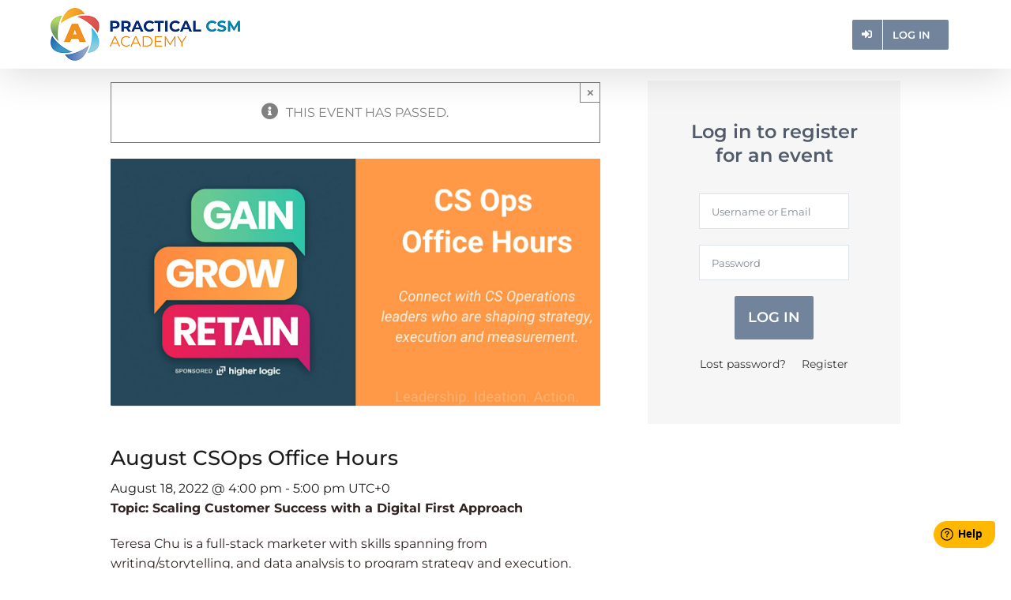

--- FILE ---
content_type: text/html; charset=UTF-8
request_url: https://academy.practicalcsm.com/event/august-csops-office-hours/
body_size: 23885
content:
<!DOCTYPE html>
<html class="avada-html-layout-wide avada-html-header-position-top avada-has-site-width-percent" lang="en-US" prefix="og: http://ogp.me/ns# fb: http://ogp.me/ns/fb#">
<head>
	
<script type="text/javascript">
	var theme_directory = "https://academy.practicalcsm.com/wp-content/themes/Avada";
	var pcsm_final_exam_attempt = parseInt(" ");
	var pcsm_post_id = "37095";
	var pcsm_certification_page_final_exam_module_text = `<h3><strong>Taking Your CCSMP Examination</strong></h3>
<p>You must pass <strong>Exam A</strong> before attempting <strong>Exam B</strong>.</p>
<p><strong>Exam A</strong></p>
<ul>
<li>50 questions · 60 minutes · pass mark <strong>75%</strong></li>
<li>To begin, click <strong>Exam A.1</strong>. A pop-up will appear—read the instructions carefully, scroll to the bottom, and click <strong>OK</strong> to start. If you’re not ready, click <strong>Cancel</strong> to close the pop-up.</li>
</ul>
<p><strong>Exam B</strong></p>
<ul>
<li>8 scenario questions · 40 minutes · pass mark <strong>62%</strong></li>
<li>After passing Exam A, click <strong>Exam B.1</strong> to begin. The same pop-up process applies: read, scroll, <strong>OK</strong> to start or <strong>Cancel</strong> to exit.</li>
</ul>
<p><strong>Retakes</strong></p>
<ul>
<li>If you do not pass, wait <strong>2 days</strong> and take <strong>2</strong> or <strong>B.2</strong>.</li>
<li>If needed again, wait <strong>2 more days</strong> and take <strong>3</strong> or <strong>B.3</strong>.</li>
<li>After <strong>three</strong> failed attempts at the same exam, wait <strong>14 days</strong> before trying again.</li>
<li>Each retake presents a <strong>different set of questions</strong>.</li>
</ul>
<p><strong>Results</strong><br />
At the end of an exam you’ll see only your <strong>score</strong> and <strong>pass/fail</strong> result. No questions or answers are shown.</p>
<p>&nbsp;</p>
`;
	var pcsm_final_exam_notice_message = `<p>IMPORTANT MESSAGE</p>
<p>You are about to take a professional examination that will be scored by our servers based upon the results your browser sends to it. If for any reason you lose connectivity or your browser refreshes for other reasons it is possible that you may lose your exam connection and be marked as a FAIL.</p>
<p>To avoid the above situation, before you start the exam we recommend that you do the following:</p>
<p>1. CLOSE ALL OTHER APPLICATIONS which may interfere with this process and close all unrelated tabs or windows on your web browser</p>
<p>2. Ensure you are in an area with good, consistent Internet coverage.</p>
<p>3. Do not open new browser windows or move between existing open windows or tabs during the exam</p>
<p>4. By preference use Google Chrome with all current updates installed</p>
<p>If you have followed the above advice and still run into difficulties please use the Help tool to lodge a support request and we will be happy to help you.</p>
<p><strong>Important Note:</strong><br />
This is a professional exam that aims to recognize individuals as proficient in Customer Success Management best practice. Please do not take any screenshots or otherwise attempt to record any of the questions or the answers shown to you whilst taking this exam. This is in order to preserve exam integrity for future candidates. Doing so goes against our terms and conditions of usage and any member who is found to have recorded any part of these exams will have their certification removed and will be immediately and permanently barred from the platform.</p>
<p>Good luck with your exam!</p>
`;
</script>


	<meta http-equiv="X-UA-Compatible" content="IE=edge" />
	<meta http-equiv="Content-Type" content="text/html; charset=utf-8"/>
<script type="text/javascript">
/* <![CDATA[ */
var gform;gform||(document.addEventListener("gform_main_scripts_loaded",function(){gform.scriptsLoaded=!0}),document.addEventListener("gform/theme/scripts_loaded",function(){gform.themeScriptsLoaded=!0}),window.addEventListener("DOMContentLoaded",function(){gform.domLoaded=!0}),gform={domLoaded:!1,scriptsLoaded:!1,themeScriptsLoaded:!1,isFormEditor:()=>"function"==typeof InitializeEditor,callIfLoaded:function(o){return!(!gform.domLoaded||!gform.scriptsLoaded||!gform.themeScriptsLoaded&&!gform.isFormEditor()||(gform.isFormEditor()&&console.warn("The use of gform.initializeOnLoaded() is deprecated in the form editor context and will be removed in Gravity Forms 3.1."),o(),0))},initializeOnLoaded:function(o){gform.callIfLoaded(o)||(document.addEventListener("gform_main_scripts_loaded",()=>{gform.scriptsLoaded=!0,gform.callIfLoaded(o)}),document.addEventListener("gform/theme/scripts_loaded",()=>{gform.themeScriptsLoaded=!0,gform.callIfLoaded(o)}),window.addEventListener("DOMContentLoaded",()=>{gform.domLoaded=!0,gform.callIfLoaded(o)}))},hooks:{action:{},filter:{}},addAction:function(o,r,e,t){gform.addHook("action",o,r,e,t)},addFilter:function(o,r,e,t){gform.addHook("filter",o,r,e,t)},doAction:function(o){gform.doHook("action",o,arguments)},applyFilters:function(o){return gform.doHook("filter",o,arguments)},removeAction:function(o,r){gform.removeHook("action",o,r)},removeFilter:function(o,r,e){gform.removeHook("filter",o,r,e)},addHook:function(o,r,e,t,n){null==gform.hooks[o][r]&&(gform.hooks[o][r]=[]);var d=gform.hooks[o][r];null==n&&(n=r+"_"+d.length),gform.hooks[o][r].push({tag:n,callable:e,priority:t=null==t?10:t})},doHook:function(r,o,e){var t;if(e=Array.prototype.slice.call(e,1),null!=gform.hooks[r][o]&&((o=gform.hooks[r][o]).sort(function(o,r){return o.priority-r.priority}),o.forEach(function(o){"function"!=typeof(t=o.callable)&&(t=window[t]),"action"==r?t.apply(null,e):e[0]=t.apply(null,e)})),"filter"==r)return e[0]},removeHook:function(o,r,t,n){var e;null!=gform.hooks[o][r]&&(e=(e=gform.hooks[o][r]).filter(function(o,r,e){return!!(null!=n&&n!=o.tag||null!=t&&t!=o.priority)}),gform.hooks[o][r]=e)}});
/* ]]> */
</script>

	<meta name="viewport" content="width=device-width, initial-scale=1" />	<!-- learndash ajax -->

			<!-- Start of Badgeos Social Sharing Meta tags -->
		<meta property="og:type" content="article" />
		<meta property="og:url" content="https://academy.practicalcsm.com/event/august-csops-office-hours/"/>
		<meta property="og:title" content="August CSOps Office Hours"/>
		<meta property="og:description" content="Topic: Scaling Customer Success with a Digital First Approach Teresa Chu is a full-stack marketer with skills spanning from writing/storytelling, and data analysis to program strategy and execution. Currently, she heads the digital engagement strategy for Customer Success at Aruba Networks. In her free time, she enjoys writing short stories, running, reading, and watching classical movies. ---------- Are you in CS Operations and are building and scaling customer success at B2B SaaS companies? Whether you are experienced or new to the role, we can all learn from each other. Our sessions focus on two main goals to help ensure value: Did you meet someone new? Did you take away an actionable idea to implement? Join your peers in CSOps each month as we focus on topics that can help you wherever you are in the journey. Looking forward to helping you expand your network, talking about issues that impact you, and spending an hour connecting! Sign up for just this month or for the entire series. New to GGR? Welcome! We exist to connect people, knowledge, and ideas to advance the state of customer success through no-strings-attached access to resources. Beyond our Office Hours series, we provide a variety of digital, virtual, and in-person experiences. &nbsp;"/>
		<meta property="og:image" content=""/>
		<!-- End of Badgeos Social Sharing Meta tags -->
		<title>August CSOps Office Hours &#8211; Practical CSM Academy</title>
<meta name='robots' content='noindex, nofollow' />
<link rel='dns-prefetch' href='//stackpath.bootstrapcdn.com' />
<link href='https://fonts.gstatic.com' crossorigin rel='preconnect' />
<link rel="alternate" type="application/rss+xml" title="Practical CSM Academy &raquo; Feed" href="https://academy.practicalcsm.com/feed/" />
<link rel="alternate" type="application/rss+xml" title="Practical CSM Academy &raquo; Comments Feed" href="https://academy.practicalcsm.com/comments/feed/" />
<link rel="alternate" type="text/calendar" title="Practical CSM Academy &raquo; iCal Feed" href="https://academy.practicalcsm.com/events/?ical=1" />
					<link rel="shortcut icon" href="https://academy.practicalcsm.com/wp-content/uploads/2023/02/favicon.png" type="image/x-icon" />
		
		
		
				<link rel="alternate" type="application/rss+xml" title="Practical CSM Academy &raquo; August CSOps Office Hours Comments Feed" href="https://academy.practicalcsm.com/event/august-csops-office-hours/feed/" />
					<meta name="description" content="Topic: Scaling Customer Success with a Digital First Approach



Teresa Chu is a full-stack marketer with skills spanning from writing/storytelling, and data analysis to program strategy and execution. Currently, she heads the digital engagement strategy for Customer Success at Aruba Networks. In her free time, she enjoys writing short stories, running, reading, and watching classical movies.

----------

Are"/>
				
		<meta property="og:locale" content="en_US"/>
		<meta property="og:type" content="article"/>
		<meta property="og:site_name" content="Practical CSM Academy"/>
		<meta property="og:title" content="  August CSOps Office Hours"/>
				<meta property="og:description" content="Topic: Scaling Customer Success with a Digital First Approach



Teresa Chu is a full-stack marketer with skills spanning from writing/storytelling, and data analysis to program strategy and execution. Currently, she heads the digital engagement strategy for Customer Success at Aruba Networks. In her free time, she enjoys writing short stories, running, reading, and watching classical movies.

----------

Are"/>
				<meta property="og:url" content="https://academy.practicalcsm.com/event/august-csops-office-hours/"/>
													<meta property="article:modified_time" content="2025-03-24T09:38:01+01:00"/>
											<link rel='stylesheet' id='badgeos-font-awesome-css' href='//stackpath.bootstrapcdn.com/font-awesome/4.7.0/css/font-awesome.min.css?ver=1' type='text/css' media='all' />
<style id='wp-emoji-styles-inline-css' type='text/css'>

	img.wp-smiley, img.emoji {
		display: inline !important;
		border: none !important;
		box-shadow: none !important;
		height: 1em !important;
		width: 1em !important;
		margin: 0 0.07em !important;
		vertical-align: -0.1em !important;
		background: none !important;
		padding: 0 !important;
	}
</style>
<link rel='stylesheet' id='wp-components-css' href='https://academy.practicalcsm.com/wp-includes/css/dist/components/style.min.css?ver=6.5.7' type='text/css' media='all' />
<link rel='stylesheet' id='wp-preferences-css' href='https://academy.practicalcsm.com/wp-includes/css/dist/preferences/style.min.css?ver=6.5.7' type='text/css' media='all' />
<link rel='stylesheet' id='wp-block-editor-css' href='https://academy.practicalcsm.com/wp-includes/css/dist/block-editor/style.min.css?ver=6.5.7' type='text/css' media='all' />
<link rel='stylesheet' id='wp-reusable-blocks-css' href='https://academy.practicalcsm.com/wp-includes/css/dist/reusable-blocks/style.min.css?ver=6.5.7' type='text/css' media='all' />
<link rel='stylesheet' id='wp-patterns-css' href='https://academy.practicalcsm.com/wp-includes/css/dist/patterns/style.min.css?ver=6.5.7' type='text/css' media='all' />
<link rel='stylesheet' id='wp-editor-css' href='https://academy.practicalcsm.com/wp-includes/css/dist/editor/style.min.css?ver=6.5.7' type='text/css' media='all' />
<link rel='stylesheet' id='bos_blocks-bos-style-css-css' href='https://academy.practicalcsm.com/wp-content/plugins/badgeos/includes/blocks/dist/blocks.style.build.css?ver=1.0.0' type='text/css' media='1' />
<link rel='stylesheet' id='ultp-gutenberg-blocks-css' href='https://academy.practicalcsm.com/wp-content/plugins/uncanny-toolkit-pro/src/blocks/dist/blocks.style.build.css?ver=3.8.2' type='text/css' media='all' />
<link rel='stylesheet' id='jck-sfr-main-css' href='https://academy.practicalcsm.com/wp-content/plugins/simple-feature-requests/assets/frontend/css/main.min.css?ver=2.3.2' type='text/css' media='all' />
<link rel='stylesheet' id='bne_flyouts-css' href='https://academy.practicalcsm.com/wp-content/plugins/bne-flyout/assets/css/bne-flyout.css?ver=1.4.3' type='text/css' media='all' />
<link rel='stylesheet' id='learndash_quiz_front_css-css' href='//academy.practicalcsm.com/wp-content/plugins/sfwd-lms/themes/legacy/templates/learndash_quiz_front.min.css?ver=4.1.2' type='text/css' media='all' />
<link rel='stylesheet' id='learndash-front-css' href='//academy.practicalcsm.com/wp-content/plugins/sfwd-lms/themes/ld30/assets/css/learndash.min.css?ver=4.1.2' type='text/css' media='all' />
<link rel='stylesheet' id='ldx-design-upgrade-learndash-css' href='https://academy.practicalcsm.com/wp-content/plugins/design-upgrade-learndash/assets/css/ld3.css?ver=2.12' type='text/css' media='all' />
<link rel='stylesheet' id='pmpro_frontend_base-css' href='https://academy.practicalcsm.com/wp-content/plugins/paid-memberships-pro/css/frontend/base.css?ver=3.5' type='text/css' media='all' />
<link rel='stylesheet' id='pmpro_frontend_variation_1-css' href='https://academy.practicalcsm.com/wp-content/plugins/paid-memberships-pro/css/frontend/variation_1.css?ver=3.5' type='text/css' media='all' />
<link rel='stylesheet' id='vendor-simple-switch-css' href='https://academy.practicalcsm.com/wp-content/plugins/pcsma-team/assets/vendor/simple-switch/css/SimpleSwitch.css?ver=6.5.7' type='text/css' media='all' />
<link rel='stylesheet' id='jquery-dropdown-css-css' href='//academy.practicalcsm.com/wp-content/plugins/sfwd-lms/assets/css/jquery.dropdown.min.css?ver=4.1.2' type='text/css' media='all' />
<link rel='stylesheet' id='learndash_lesson_video-css' href='//academy.practicalcsm.com/wp-content/plugins/sfwd-lms/themes/legacy/templates/learndash_lesson_video.min.css?ver=4.1.2' type='text/css' media='all' />
<link rel='stylesheet' id='uncannyowl-learndash-toolkit-free-css' href='https://academy.practicalcsm.com/wp-content/plugins/uncanny-learndash-toolkit/src/assets/frontend/dist/bundle.min.css?ver=3.6.4.8' type='text/css' media='all' />
<link rel='stylesheet' id='ultp-frontend-css' href='https://academy.practicalcsm.com/wp-content/plugins/uncanny-toolkit-pro/src/assets/dist/frontend/bundle.min.css?ver=3.8.2' type='text/css' media='all' />
<link rel='stylesheet' id='widgetopts-styles-css' href='https://academy.practicalcsm.com/wp-content/plugins/widget-options/assets/css/widget-options.css?ver=4.0.5.1' type='text/css' media='all' />
<link rel='stylesheet' id='dashicons-css' href='https://academy.practicalcsm.com/wp-includes/css/dashicons.min.css?ver=6.5.7' type='text/css' media='all' />
<link rel='stylesheet' id='thickbox-css' href='https://academy.practicalcsm.com/wp-includes/js/thickbox/thickbox.css?ver=6.5.7' type='text/css' media='all' />
<link rel='stylesheet' id='bos-ss-fontawesome-css' href='https://stackpath.bootstrapcdn.com/font-awesome/4.7.0/css/font-awesome.min.css?ver=1.4.8' type='text/css' media='all' />
<link rel='stylesheet' id='bos-ss-frontend-style-css' href='https://academy.practicalcsm.com/wp-content/plugins/badgeos-social-sharing-v1.4.8/assets/css/bos-ss-frontend-style.css?ver=1.4.8' type='text/css' media='all' />
<link rel='stylesheet' id='bos-ss-popup-css' href='https://academy.practicalcsm.com/wp-content/plugins/badgeos-social-sharing-v1.4.8/assets/css/bos-ss-popup.css?ver=1.4.8' type='text/css' media='all' />
<link rel='stylesheet' id='badgeos-single-css' href='https://academy.practicalcsm.com/wp-content/plugins/badgeos/css/badgeos-single.min.css?ver=3.7.1.6' type='text/css' media='all' />
<link rel='stylesheet' id='h5ap-public-css' href='https://academy.practicalcsm.com/wp-content/plugins/html5-audio-player/assets/css/style.css?ver=2.2.19' type='text/css' media='all' />
<link rel='stylesheet' id='search-filter-plugin-styles-css' href='https://academy.practicalcsm.com/wp-content/plugins/search-filter-pro/public/assets/css/search-filter.min.css?ver=2.5.12' type='text/css' media='all' />
<link rel='stylesheet' id='parent-style-css' href='https://academy.practicalcsm.com/wp-content/themes/Avada/style.css?ver=1.0.0' type='text/css' media='all' />
<link rel='stylesheet' id='jquery-modal-css' href='https://academy.practicalcsm.com/wp-content/themes/Avada-child/css/jquery.modal.css?ver=6.5.7' type='text/css' media='all' />
<link rel='stylesheet' id='main-css-css' href='https://academy.practicalcsm.com/wp-content/themes/Avada-child/css/main.css?ver=6.5.7' type='text/css' media='all' />
<link rel='stylesheet' id='loftloader-lite-animation-css' href='https://academy.practicalcsm.com/wp-content/plugins/loftloader/assets/css/loftloader.min.css?ver=2022112601' type='text/css' media='all' />
<link rel='stylesheet' id='custom-layouts-styles-css' href='https://academy.practicalcsm.com/wp-content/uploads/custom-layouts/style.css?ver=61' type='text/css' media='all' />
<style id='rocket-lazyload-inline-css' type='text/css'>
.rll-youtube-player{position:relative;padding-bottom:56.23%;height:0;overflow:hidden;max-width:100%;}.rll-youtube-player iframe{position:absolute;top:0;left:0;width:100%;height:100%;z-index:100;background:0 0}.rll-youtube-player img{bottom:0;display:block;left:0;margin:auto;max-width:100%;width:100%;position:absolute;right:0;top:0;border:none;height:auto;cursor:pointer;-webkit-transition:.4s all;-moz-transition:.4s all;transition:.4s all}.rll-youtube-player img:hover{-webkit-filter:brightness(75%)}.rll-youtube-player .play{height:72px;width:72px;left:50%;top:50%;margin-left:-36px;margin-top:-36px;position:absolute;background:url(https://academy.practicalcsm.com/wp-content/plugins/wp-rocket/assets/img/youtube.png) no-repeat;cursor:pointer}
</style>
<script type="text/javascript" src="https://academy.practicalcsm.com/wp-includes/js/jquery/jquery.min.js?ver=3.7.1" id="jquery-core-js"></script>
<script type="text/javascript" src="https://academy.practicalcsm.com/wp-includes/js/jquery/jquery-migrate.min.js?ver=3.4.1" id="jquery-migrate-js"></script>
<script type="text/javascript" src="https://academy.practicalcsm.com/wp-content/plugins/the-events-calendar/common/src/resources/js/tribe-common.min.js?ver=4.15.4.1" id="tribe-common-js"></script>
<script type="text/javascript" src="https://academy.practicalcsm.com/wp-content/plugins/the-events-calendar/src/resources/js/views/breakpoints.js?ver=5.16.4" id="tribe-events-views-v2-breakpoints-js"></script>
<script type="text/javascript" src="https://academy.practicalcsm.com/wp-content/plugins/the-events-calendar/vendor/bootstrap-datepicker/js/bootstrap-datepicker.min.js?ver=5.16.4" id="tribe-events-bootstrap-datepicker-js"></script>
<script type="text/javascript" src="https://academy.practicalcsm.com/wp-content/plugins/the-events-calendar/vendor/jquery-resize/jquery.ba-resize.min.js?ver=5.16.4" id="tribe-events-jquery-resize-js"></script>
<script type="text/javascript" src="https://academy.practicalcsm.com/wp-content/plugins/the-events-calendar/vendor/jquery-placeholder/jquery.placeholder.min.js?ver=5.16.4" id="jquery-placeholder-js"></script>
<script type="text/javascript" src="https://academy.practicalcsm.com/wp-content/plugins/the-events-calendar/common/vendor/momentjs/moment.min.js?ver=4.15.4.1" id="tribe-moment-js"></script>
<script type="text/javascript" src="https://academy.practicalcsm.com/wp-content/plugins/the-events-calendar/common/vendor/momentjs/locale.min.js?ver=4.15.4.1" id="tribe-moment-locales-js"></script>
<script type="text/javascript" id="tribe-events-calendar-script-js-extra">
/* <![CDATA[ */
var tribe_js_config = {"permalink_settings":"\/%postname%\/","events_post_type":"tribe_events","events_base":"https:\/\/academy.practicalcsm.com\/events\/","update_urls":{"shortcode":{"list":true,"month":true,"day":true}},"debug":""};
/* ]]> */
</script>
<script type="text/javascript" src="https://academy.practicalcsm.com/wp-content/plugins/the-events-calendar/src/resources/js/tribe-events.min.js?ver=5.16.4" id="tribe-events-calendar-script-js"></script>
<script type="text/javascript" id="tribe-events-pro-js-extra">
/* <![CDATA[ */
var TribeEventsPro = {"geocenter":{"max_lat":0,"max_lng":0,"min_lat":0,"min_lng":0},"map_tooltip_event":"Event: ","map_tooltip_address":"Address: "};
/* ]]> */
</script>
<script type="text/javascript" src="https://academy.practicalcsm.com/wp-content/plugins/events-calendar-pro/src/resources/js/tribe-events-pro.min.js?ver=5.14.5" id="tribe-events-pro-js"></script>
<script type="text/javascript" id="BENrueeg_RUE-not_file_js-js-extra">
/* <![CDATA[ */
var BENrueeg_RUE_js_Params = {"is_field_name_removed":""};
/* ]]> */
</script>
<script type="text/javascript" id="uncannyowl-learndash-toolkit-free-js-extra">
/* <![CDATA[ */
var UncannyToolkit = {"ajax":{"url":"https:\/\/academy.practicalcsm.com\/wp-admin\/admin-ajax.php","nonce":"5438bf6a27"},"integrity":{"shouldPreventConcurrentLogin":false},"i18n":{"dismiss":"Dismiss","preventConcurrentLogin":"Your account has exceeded maximum concurrent login number.","error":{"generic":"Something went wrong. Please, try again"}},"modals":[]};
/* ]]> */
</script>
<script type="text/javascript" src="https://academy.practicalcsm.com/wp-content/plugins/uncanny-learndash-toolkit/src/assets/frontend/dist/bundle.min.js?ver=3.6.4.8" id="uncannyowl-learndash-toolkit-free-js"></script>
<script type="text/javascript" id="ultp-frontend-js-extra">
/* <![CDATA[ */
var UncannyToolkitPro = {"restURL":"https:\/\/academy.practicalcsm.com\/wp-json\/uo_toolkit\/v1\/","nonce":"1ffa541f1f"};
/* ]]> */
</script>
<script type="text/javascript" src="https://academy.practicalcsm.com/wp-content/plugins/uncanny-toolkit-pro/src/assets/dist/frontend/bundle.min.js?ver=3.8.2" id="ultp-frontend-js"></script>
<script type="text/javascript" id="bos-ss-frontend-script-js-extra">
/* <![CDATA[ */
var BosOBVars = {"ajax_url":"https:\/\/academy.practicalcsm.com\/wp-admin\/admin-ajax.php","post_id":"37095","post_type":"tribe_events","assertion_url":"https:\/\/academy.practicalcsm.com\/assertion-page\/","has_award_notifications":""};
/* ]]> */
</script>
<script type="text/javascript" src="https://academy.practicalcsm.com/wp-content/plugins/badgeos-social-sharing-v1.4.8/assets/js/bos-ss-frontend-script.js?ver=1.4.8" id="bos-ss-frontend-script-js"></script>
<script type="text/javascript" id="search-filter-plugin-build-js-extra">
/* <![CDATA[ */
var SF_LDATA = {"ajax_url":"https:\/\/academy.practicalcsm.com\/wp-admin\/admin-ajax.php","home_url":"https:\/\/academy.practicalcsm.com\/","extensions":[]};
/* ]]> */
</script>
<script type="text/javascript" src="https://academy.practicalcsm.com/wp-content/plugins/search-filter-pro/public/assets/js/search-filter-build.min.js?ver=2.5.12" id="search-filter-plugin-build-js"></script>
<script type="text/javascript" src="https://academy.practicalcsm.com/wp-content/plugins/search-filter-pro/public/assets/js/chosen.jquery.min.js?ver=2.5.12" id="search-filter-plugin-chosen-js"></script>
<link rel="https://api.w.org/" href="https://academy.practicalcsm.com/wp-json/" /><link rel="alternate" type="application/json" href="https://academy.practicalcsm.com/wp-json/wp/v2/tribe_events/37095" /><link rel="EditURI" type="application/rsd+xml" title="RSD" href="https://academy.practicalcsm.com/xmlrpc.php?rsd" />
<meta name="generator" content="WordPress 6.5.7" />
<link rel="canonical" href="https://academy.practicalcsm.com/event/august-csops-office-hours/" />
<link rel='shortlink' href='https://academy.practicalcsm.com/?p=37095' />
<link rel="alternate" type="application/json+oembed" href="https://academy.practicalcsm.com/wp-json/oembed/1.0/embed?url=https%3A%2F%2Facademy.practicalcsm.com%2Fevent%2Faugust-csops-office-hours%2F" />
<link rel="alternate" type="text/xml+oembed" href="https://academy.practicalcsm.com/wp-json/oembed/1.0/embed?url=https%3A%2F%2Facademy.practicalcsm.com%2Fevent%2Faugust-csops-office-hours%2F&#038;format=xml" />
<style id="pmpro_colors">:root {
	--pmpro--color--base: #ffffff;
	--pmpro--color--contrast: #222222;
	--pmpro--color--accent: #0c3d54;
	--pmpro--color--accent--variation: hsl( 199,75%,28.5% );
	--pmpro--color--border--variation: hsl( 0,0%,91% );
}</style><meta name="tec-api-version" content="v1"><meta name="tec-api-origin" content="https://academy.practicalcsm.com"><link rel="alternate" href="https://academy.practicalcsm.com/wp-json/tribe/events/v1/events/37095" />            <style>
                .mejs-container:has(.plyr){height: auto; background: transparent} .mejs-container:has(.plyr) .mejs-controls {display: none}
                .h5ap_all {
                    --shadow-color: 197deg 32% 65%;
                    border-radius: 6px;
                    box-shadow: 0px 0px 9.6px hsl(var(--shadow-color)/.36),0 1.7px 1.9px 0px hsl(var(--shadow-color)/.36),0 4.3px 1.8px -1.7px hsl(var(--shadow-color)/.36),-0.1px 10.6px 11.9px -2.5px hsl(var(--shadow-color)/.36);
                    margin: 16px auto;
                }
            </style>
                    <script>
                function h5vpLoader({id, source, type}){
                    const element = document.getElementById(id);
                    if(!element){
                        if(type === 'script'){
                            const script = document.createElement('script');
                            script.src = `https://academy.practicalcsm.com/wp-content/plugins/html5-audio-player/${source}`;
                            document.getElementsByTagName("head")[0].appendChild(script);
                        }
                        if(type === 'css'){
                            const link = document.createElement('link');
                            link.href = `https://academy.practicalcsm.com/wp-content/plugins/html5-audio-player/${source}`;
                            link.rel = 'stylesheet';
                            document.getElementsByTagName("head")[0].appendChild(link);
                        }
                    }
                }

                function loadHVPAssets(){
                    const assets = [
                        {id: 'h5ap-public-css', source: 'assets/css/style.css', type: 'css'},
                        {id: 'bplugins-plyrio-css', source: 'assets/css/player.min.css', type: 'css'},
                        {id: 'bplugins-plyrio-js', source: 'js/player.js', type: 'script'},
                        {id: 'h5ap-player-js', source: 'dist/player.js', type: 'script'},
                    ];

                    if(typeof hpublic === 'undefined'){
                        const script = document.createElement('script');
                        script.innerText = `var hpublic = {siteUrl: 'https://academy.practicalcsm.com', userId: 0}`;
                        document.getElementsByTagName("head")[0].appendChild(script);
                    }
                    assets.map(item => h5vpLoader(item));
                }
                document.addEventListener('DOMContentLoaded', function(){
                    const isPlayer = document.querySelector(".h5ap_player");
                    if(isPlayer){
                        loadHVPAssets();
                    }
                })
            </script>
        		<style>
			span.h5ap_single_button {
				background: #000;
				width: 50px;
				height: 50px;
				border-radius: 50px;
			}
			span#h5ap_single_button span svg {
				fill: #ffffff !important;
				cursor: pointer;
			}
			span.h5ap_single_button span svg {
				height: 25px;
				width: 25px;
			}
			#skin_default .plyr__control,#skin_default .plyr__time{color: #4f5b5f}
			#skin_default .plyr__control:hover{background: #1aafff;color: #f5f5f5}
			#skin_default .plyr__controls {background: #f5f5f5}
			#skin_default .plyr__controls__item input {color: #1aafff}
			.plyr {--plyr-color-main: #4f5b5f}
			/* Custom Css */
						</style>
				<style>
			.learndash-paidmemberships-notice.warning {
				background-color: #f5e942;
				border: 2px solid #f5da42;
				border-radius: 5px;
				padding: 10px 15px;
			}
		</style>
		<script type="text/javascript">
           var ajaxUrl = "https://academy.practicalcsm.com/wp-admin/admin-ajax.php";
        </script>
<!-- Flyout Custom CSS -->
<style type="text/css">
	#flyout-content-id-4972 { width:650px; left:-650px; }
	#flyout-content-id-4972 .flyout-content { color: #727272; }
	#flyout-content-id-4972 .flyout-content a,
	#flyout-content-id-4972 .flyout-content a:hover,
	#flyout-content-id-4972 .flyout-content a:visited { color: #f9f9f9; }
	#flyout-content-id-4972 .flyout-content h1,
	#flyout-content-id-4972 .flyout-content h2,
	#flyout-content-id-4972 .flyout-content h3,
	#flyout-content-id-4972 .flyout-content h4,
	#flyout-content-id-4972 .flyout-content h5,
	#flyout-content-id-4972 .flyout-content h6 { color: #ffffff; }
		#flyout-content-id-4972 .flyout-content {
		background-color: #333333;
	}
	
</style>
<!-- END Flyout Custom CSS -->
	<style type="text/css" id="css-fb-visibility">@media screen and (max-width: 640px){.fusion-no-small-visibility{display:none !important;}body .sm-text-align-center{text-align:center !important;}body .sm-text-align-left{text-align:left !important;}body .sm-text-align-right{text-align:right !important;}body .sm-flex-align-center{justify-content:center !important;}body .sm-flex-align-flex-start{justify-content:flex-start !important;}body .sm-flex-align-flex-end{justify-content:flex-end !important;}body .sm-mx-auto{margin-left:auto !important;margin-right:auto !important;}body .sm-ml-auto{margin-left:auto !important;}body .sm-mr-auto{margin-right:auto !important;}body .fusion-absolute-position-small{position:absolute;top:auto;width:100%;}.awb-sticky.awb-sticky-small{ position: sticky; top: var(--awb-sticky-offset,0); }}@media screen and (min-width: 641px) and (max-width: 1024px){.fusion-no-medium-visibility{display:none !important;}body .md-text-align-center{text-align:center !important;}body .md-text-align-left{text-align:left !important;}body .md-text-align-right{text-align:right !important;}body .md-flex-align-center{justify-content:center !important;}body .md-flex-align-flex-start{justify-content:flex-start !important;}body .md-flex-align-flex-end{justify-content:flex-end !important;}body .md-mx-auto{margin-left:auto !important;margin-right:auto !important;}body .md-ml-auto{margin-left:auto !important;}body .md-mr-auto{margin-right:auto !important;}body .fusion-absolute-position-medium{position:absolute;top:auto;width:100%;}.awb-sticky.awb-sticky-medium{ position: sticky; top: var(--awb-sticky-offset,0); }}@media screen and (min-width: 1025px){.fusion-no-large-visibility{display:none !important;}body .lg-text-align-center{text-align:center !important;}body .lg-text-align-left{text-align:left !important;}body .lg-text-align-right{text-align:right !important;}body .lg-flex-align-center{justify-content:center !important;}body .lg-flex-align-flex-start{justify-content:flex-start !important;}body .lg-flex-align-flex-end{justify-content:flex-end !important;}body .lg-mx-auto{margin-left:auto !important;margin-right:auto !important;}body .lg-ml-auto{margin-left:auto !important;}body .lg-mr-auto{margin-right:auto !important;}body .fusion-absolute-position-large{position:absolute;top:auto;width:100%;}.awb-sticky.awb-sticky-large{ position: sticky; top: var(--awb-sticky-offset,0); }}</style><script type="application/ld+json">
[{"@context":"http://schema.org","@type":"Event","name":"August CSOps Office Hours","description":"Topic: Scaling Customer Success with a Digital First Approach Teresa Chu is a full-stack marketer with skills spanning from writing/storytelling, and data analysis to program strategy and execution. Currently, she heads the digital engagement strategy for Customer Success at Aruba Networks. In her free time, she enjoys writing short stories, running, reading, and watching classical [&hellip;]","image":false,"url":"https://academy.practicalcsm.com/event/august-csops-office-hours/","eventAttendanceMode":"https://schema.org/OfflineEventAttendanceMode","startDate":"2022-08-18T16:00:00+00:00","endDate":"2022-08-18T17:00:00+00:00","offers":{"@type":"Offer","price":"0","priceCurrency":"USD","url":"https://academy.practicalcsm.com/event/august-csops-office-hours/","category":"primary","availability":"inStock","validFrom":"2022-08-03T00:00:00+00:00"},"performer":"Organization"}]
</script><style type="text/css">.heading{width:10sec;}</style><style id="loftloader-lite-custom-bg-color">#loftloader-wrapper .loader-section {
	background: #ffffff;
}
</style><style id="loftloader-lite-custom-bg-opacity">#loftloader-wrapper .loader-section {
	opacity: 1;
}
</style><style id="loftloader-lite-custom-loader">#loftloader-wrapper.pl-imgloading #loader {
	width: 120px;
}
#loftloader-wrapper.pl-imgloading #loader span {
	background-size: cover;
	background-image: url(https://academy.practicalcsm.com/wp-content/uploads/2022/03/apple-icon-180x180-1.png);
}
</style>		<script type="text/javascript">
			var doc = document.documentElement;
			doc.setAttribute( 'data-useragent', navigator.userAgent );
		</script>
		<script>
	window.fwSettings={
	'widget_id':77000004669
	};
	!function(){if("function"!=typeof window.FreshworksWidget){var n=function(){n.q.push(arguments)};n.q=[],window.FreshworksWidget=n}}() 
</script>
<script type='text/javascript' src='https://euc-widget.freshworks.com/widgets/77000004669.js' async defer></script><noscript><style id="rocket-lazyload-nojs-css">.rll-youtube-player, [data-lazy-src]{display:none !important;}</style></noscript>
		<script src="https://player.vimeo.com/api/player.js"></script>
</head>

<body data-rsssl=1 class="pmpro-variation_1 tribe_events-template-default single single-tribe_events postid-37095 ldx-plugin pmpro-body-has-access tribe-events-page-template tribe-no-js tribe-filter-live awb-no-sidebars fusion-image-hovers fusion-pagination-sizing fusion-button_type-flat fusion-button_span-no fusion-button_gradient-linear avada-image-rollover-circle-yes avada-image-rollover-yes avada-image-rollover-direction-left loftloader-lite-enabled fusion-body ltr fusion-sticky-header no-tablet-sticky-header no-mobile-sticky-header no-mobile-slidingbar avada-has-rev-slider-styles fusion-disable-outline fusion-sub-menu-fade mobile-logo-pos-left layout-wide-mode avada-has-boxed-modal-shadow-none layout-scroll-offset-full avada-has-zero-margin-offset-top fusion-top-header menu-text-align-center mobile-menu-design-modern fusion-show-pagination-text fusion-header-layout-v1 avada-responsive avada-footer-fx-none avada-menu-highlight-style-background fusion-search-form-classic fusion-main-menu-search-dropdown fusion-avatar-square avada-dropdown-styles avada-blog-layout-large avada-blog-archive-layout-large avada-ec-not-100-width avada-ec-meta-layout-sidebar avada-header-shadow-yes avada-menu-icon-position-left avada-has-header-100-width avada-has-titlebar-hide avada-header-border-color-full-transparent avada-has-pagination-padding avada-flyout-menu-direction-fade avada-ec-views-v2"><div id="loftloader-wrapper" class="pl-imgloading" data-show-close-time="15000" data-max-load-time="0"><div class="loader-section section-fade"></div><div class="loader-inner"><div id="loader"><div class="imgloading-container"><span data-bg="https://academy.practicalcsm.com/wp-content/uploads/2022/03/apple-icon-180x180-1.png" class="rocket-lazyload" style=""></span></div><img width="120" height="120" data-no-lazy="1" class="skip-lazy" alt="loader image" src="https://academy.practicalcsm.com/wp-content/uploads/2022/03/apple-icon-180x180-1.png"></div></div><div class="loader-close-button" style="display: none;"><span class="screen-reader-text">Close</span></div></div>
		<a class="skip-link screen-reader-text" href="#content">Skip to content</a>

	<div id="boxed-wrapper">
		<div class="fusion-sides-frame"></div>
		<div id="wrapper" class="fusion-wrapper">
			<div id="home" style="position:relative;top:-1px;"></div>
            
             	

			
			<header class="fusion-header-wrapper fusion-header-shadow">
				<div class="fusion-header-v1 fusion-logo-alignment fusion-logo-left fusion-sticky-menu- fusion-sticky-logo-1 fusion-mobile-logo-1  fusion-mobile-menu-design-modern">
					<div class="fusion-header-sticky-height"></div>
<div class="fusion-header">
	<div class="fusion-row">
					<div class="fusion-logo" data-margin-top="10px" data-margin-bottom="10px" data-margin-left="0px" data-margin-right="0px">
			<a class="fusion-logo-link"  href="https://academy.practicalcsm.com/" >

						<!-- standard logo -->
			<img src="data:image/svg+xml,%3Csvg%20xmlns='http://www.w3.org/2000/svg'%20viewBox='0%200%20240%2067'%3E%3C/svg%3E" data-lazy-srcset="https://academy.practicalcsm.com/wp-content/uploads/2025/05/practical-csm-academy-logo.png 1x, https://academy.practicalcsm.com/wp-content/uploads/2025/05/practical-csm-academy-logo.png 2x" width="240" height="67" style="max-height:67px;height:auto;" alt="Practical CSM Academy Logo" data-retina_logo_url="https://academy.practicalcsm.com/wp-content/uploads/2025/05/practical-csm-academy-logo.png" class="fusion-standard-logo" data-lazy-src="https://academy.practicalcsm.com/wp-content/uploads/2025/05/practical-csm-academy-logo.png" /><noscript><img src="https://academy.practicalcsm.com/wp-content/uploads/2025/05/practical-csm-academy-logo.png" srcset="https://academy.practicalcsm.com/wp-content/uploads/2025/05/practical-csm-academy-logo.png 1x, https://academy.practicalcsm.com/wp-content/uploads/2025/05/practical-csm-academy-logo.png 2x" width="240" height="67" style="max-height:67px;height:auto;" alt="Practical CSM Academy Logo" data-retina_logo_url="https://academy.practicalcsm.com/wp-content/uploads/2025/05/practical-csm-academy-logo.png" class="fusion-standard-logo" /></noscript>

											<!-- mobile logo -->
				<img src="data:image/svg+xml,%3Csvg%20xmlns='http://www.w3.org/2000/svg'%20viewBox='0%200%20240%2067'%3E%3C/svg%3E" data-lazy-srcset="https://academy.practicalcsm.com/wp-content/uploads/2025/05/practical-csm-academy-logo.png 1x, https://academy.practicalcsm.com/wp-content/uploads/2025/05/practical-csm-academy-logo.png 2x" width="240" height="67" style="max-height:67px;height:auto;" alt="Practical CSM Academy Logo" data-retina_logo_url="https://academy.practicalcsm.com/wp-content/uploads/2025/05/practical-csm-academy-logo.png" class="fusion-mobile-logo" data-lazy-src="https://academy.practicalcsm.com/wp-content/uploads/2025/05/practical-csm-academy-logo.png" /><noscript><img src="https://academy.practicalcsm.com/wp-content/uploads/2025/05/practical-csm-academy-logo.png" srcset="https://academy.practicalcsm.com/wp-content/uploads/2025/05/practical-csm-academy-logo.png 1x, https://academy.practicalcsm.com/wp-content/uploads/2025/05/practical-csm-academy-logo.png 2x" width="240" height="67" style="max-height:67px;height:auto;" alt="Practical CSM Academy Logo" data-retina_logo_url="https://academy.practicalcsm.com/wp-content/uploads/2025/05/practical-csm-academy-logo.png" class="fusion-mobile-logo" /></noscript>
			
											<!-- sticky header logo -->
				<img src="data:image/svg+xml,%3Csvg%20xmlns='http://www.w3.org/2000/svg'%20viewBox='0%200%20240%2067'%3E%3C/svg%3E" data-lazy-srcset="https://academy.practicalcsm.com/wp-content/uploads/2025/05/practical-csm-academy-logo.png 1x" width="240" height="67" alt="Practical CSM Academy Logo" data-retina_logo_url="" class="fusion-sticky-logo" data-lazy-src="https://academy.practicalcsm.com/wp-content/uploads/2025/05/practical-csm-academy-logo.png" /><noscript><img src="https://academy.practicalcsm.com/wp-content/uploads/2025/05/practical-csm-academy-logo.png" srcset="https://academy.practicalcsm.com/wp-content/uploads/2025/05/practical-csm-academy-logo.png 1x" width="240" height="67" alt="Practical CSM Academy Logo" data-retina_logo_url="" class="fusion-sticky-logo" /></noscript>
					</a>
		</div>		<nav class="fusion-main-menu" aria-label="Main Menu"><ul id="menu-main-menu" class="fusion-menu"><li  id="menu-item-78100"  class="nmr-logged-out menu-item menu-item-type-custom menu-item-object-custom menu-item-home menu-item-78100 fusion-menu-item-button"  data-item-id="78100"><a  href="https://academy.practicalcsm.com/" class="fusion-background-highlight"><span class="menu-text fusion-button button-default button-medium"><span class="button-icon-divider-left"><i class="glyphicon fa-sign-in-alt fas" aria-hidden="true"></i></span><span class="fusion-button-text-left">Log in</span></span></a></li></ul></nav>	<div class="fusion-mobile-menu-icons">
							<a href="#" class="fusion-icon awb-icon-bars" aria-label="Toggle mobile menu" aria-expanded="false"></a>
		
		
		
			</div>

<nav class="fusion-mobile-nav-holder fusion-mobile-menu-text-align-left" aria-label="Main Menu Mobile"></nav>

					</div>
</div>
				</div>
				<div class="fusion-clearfix"></div>
			</header>
									  
<!--
<div class="pcsm-top-bar not-logged-in">
<div class="fluid-container">
<div>
    <h3>The Practical CSM Academy</h3>
    <div class="side-badge">
    <p>powered by</p>
    <img src="data:image/svg+xml,%3Csvg%20xmlns='http://www.w3.org/2000/svg'%20viewBox='0%200%200%200'%3E%3C/svg%3E" alt="practical-csm-badge" data-lazy-src="/wp-content/uploads/2019/12/practical-csm-badge.png" /><noscript><img src="/wp-content/uploads/2019/12/practical-csm-badge.png" alt="practical-csm-badge" /></noscript>
    </div>
</div>
</div>
</div>
-->
					<div id="sliders-container" class="fusion-slider-visibility">
					</div>
							
			<div class="avada-page-titlebar-wrapper">
							</div>

						<main id="main" class="clearfix  august-csops-office-hours">
				
				<div class="fusion-row" style="">
<section id="content" style="float: left; --sidebar_gutter: 6%">
	<div id="tribe-events-pg-template">
		<div class="tribe-events-before-html"></div><span class="tribe-events-ajax-loading"><img class="tribe-events-spinner-medium" src="data:image/svg+xml,%3Csvg%20xmlns='http://www.w3.org/2000/svg'%20viewBox='0%200%200%200'%3E%3C/svg%3E" alt="Loading Events" data-lazy-src="https://academy.practicalcsm.com/wp-content/plugins/the-events-calendar/src/resources/images/tribe-loading.gif" /><noscript><img class="tribe-events-spinner-medium" src="https://academy.practicalcsm.com/wp-content/plugins/the-events-calendar/src/resources/images/tribe-loading.gif" alt="Loading Events" /></noscript></span>		
<div id="tribe-events-content" class="tribe-events-single">

	<!-- Notices -->
	<div class="fusion-alert alert general alert-info fusion-alert-center tribe-events-notices fusion-alert-capitalize awb-alert-native-link-color alert-dismissable awb-alert-close-boxed" role="alert"><div class="fusion-alert-content-wrapper"><span class="alert-icon"><i class="awb-icon-info-circle" aria-hidden="true"></i></span><span class="fusion-alert-content"><span>This event has passed.</span></span></div><button type="button" class="close toggle-alert" data-dismiss="alert" aria-label="Close">&times;</button></div>
			<div id="post-37095" class="post-37095 tribe_events type-tribe_events status-publish has-post-thumbnail hentry pmpro-has-access user-has-not-earned">
							<div class="fusion-events-featured-image">
					<div class="fusion-ec-hover-type hover-type-none">

						<div class="tribe-events-event-image"><img src="data:image/svg+xml,%3Csvg%20xmlns='http://www.w3.org/2000/svg'%20viewBox='0%200%200%200'%3E%3C/svg%3E" data-lazy-src="https://practicalcsm.com/wp-content/uploads/2022/08/cs-ops-office-hours-graphic-png.webp" /><noscript><img src="https://practicalcsm.com/wp-content/uploads/2022/08/cs-ops-office-hours-graphic-png.webp" /></noscript></div>
					</div>
							</div>
            		<div class="fusion-events-single-title-content">
			<h2 class="tribe-events-single-event-title summary entry-title">August CSOps Office Hours</h2>			<div class="tribe-events-schedule updated published tribe-clearfix">
				<h3><span class="tribe-event-date-start">August 18, 2022 @ 4:00 pm</span> - <span class="tribe-event-time">5:00 pm</span> <span class='timezone'> UTC+0 </span></h3>									<span class="tribe-events-divider">|</span>
					<span class="tribe-events-cost">Free</span>
							</div>
		</div>
					<!-- Event content -->
						<div class="tribe-events-single-event-description tribe-events-content entry-content description">
				<p><strong>Topic: Scaling Customer Success with a Digital First Approach</p>
<p></strong></p>
<p>Teresa Chu is a full-stack marketer with skills spanning from writing/storytelling, and data analysis to program strategy and execution. Currently, she heads the digital engagement strategy for Customer Success at Aruba Networks. In her free time, she enjoys writing short stories, running, reading, and watching classical movies.</p>
<p>&#8212;&#8212;&#8212;-</p>
<p>Are you in CS Operations and are building and scaling customer success at B2B SaaS companies? Whether you are experienced or new to the role, we can all learn from each other. Our sessions focus on two main goals to help ensure value:</p>
<ul>
<li>Did you meet someone new?</li>
<li>Did you take away an actionable idea to implement?</li>
</ul>
<p>Join your peers in CSOps each month as we focus on topics that can help you wherever you are in the journey. Looking forward to helping you expand your network, talking about issues that impact you, and spending an hour connecting! Sign up for just this month or for the entire series.</p>
<p><strong>New to GGR?</strong> Welcome! We exist to connect people, knowledge, and ideas to advance the state of customer success through no-strings-attached access to resources. Beyond our Office Hours series, we provide a variety of digital, virtual, and in-person experiences.</p>
<p>&nbsp;</p>
			</div>
			<!-- .tribe-events-single-event-description -->
			<div class="tribe-events tribe-common">
	<div class="tribe-events-c-subscribe-dropdown__container">
		<div class="tribe-events-c-subscribe-dropdown">
			<div class="tribe-common-c-btn-border tribe-events-c-subscribe-dropdown__button" tabindex="0">
				<svg  class="tribe-common-c-svgicon tribe-common-c-svgicon--cal-export tribe-events-c-subscribe-dropdown__export-icon"  viewBox="0 0 23 17" xmlns="http://www.w3.org/2000/svg">
  <path fill-rule="evenodd" clip-rule="evenodd" d="M.128.896V16.13c0 .211.145.383.323.383h15.354c.179 0 .323-.172.323-.383V.896c0-.212-.144-.383-.323-.383H.451C.273.513.128.684.128.896Zm16 6.742h-.901V4.679H1.009v10.729h14.218v-3.336h.901V7.638ZM1.01 1.614h14.218v2.058H1.009V1.614Z" />
  <path d="M20.5 9.846H8.312M18.524 6.953l2.89 2.909-2.855 2.855" stroke-width="1.2" stroke-linecap="round" stroke-linejoin="round"/>
</svg>
				<button class="tribe-events-c-subscribe-dropdown__button-text">
					Add to calendar				</button>
				<svg  class="tribe-common-c-svgicon tribe-common-c-svgicon--caret-down tribe-events-c-subscribe-dropdown__button-icon"  viewBox="0 0 10 7" xmlns="http://www.w3.org/2000/svg"><path fill-rule="evenodd" clip-rule="evenodd" d="M1.008.609L5 4.6 8.992.61l.958.958L5 6.517.05 1.566l.958-.958z" class="tribe-common-c-svgicon__svg-fill"/></svg>
			</div>
			<div class="tribe-events-c-subscribe-dropdown__content">
				<ul class="tribe-events-c-subscribe-dropdown__list" tabindex="0">
											
<li class="tribe-events-c-subscribe-dropdown__list-item">
	<a
		href="https://www.google.com/calendar/event?action=TEMPLATE&#038;dates=20220818T160000/20220818T170000&#038;text=August%20CSOps%20Office%20Hours&#038;details=%3Cstrong%3ETopic%3A+Scaling+Customer+Success+with+a+Digital+First+Approach%3C%2Fstrong%3ETeresa+Chu+is+a+full-stack+marketer+with+skills+spanning+from+writing%2Fstorytelling%2C+and+data+analysis+to+program+strategy+and+execution.+Currently%2C+she+heads+the+digital+engagement+strategy+for+Customer+Success+at+Aruba+Networks.+In+her+free+time%2C+she+enjoys+writing+short+stories%2C+running%2C+reading%2C+and+watching+classical+movies.----------Are+you+in+CS+Operations+and+are+building+and+scaling+customer+success+at+B2B+SaaS+companies%3F+Whether+you+are+experienced+or+new+to+the+role%2C+we+can+all+learn+from+each+other.+Our+sessions+focus+on+two+main+goals+to+help+ensure+value%3A%3Cul%3E+%09%3Cli%3EDid+you+meet+someone+new%3F%3C%2Fli%3E+%09%3Cli%3EDid+you+take+away+an+actionable+idea+to+implement%3F%3C%2Fli%3E%3C%2Ful%3EJoin+your+peers+in+CSOps+each+month+as+we+focus+on+topics+that+can+help+you+wherever+you+a%20(View%20Full%20event%20Description%20Here:%20https://academy.practicalcsm.com/event/august-csops-office-hours/)&#038;trp=false&#038;ctz=UTC+0&#038;sprop=website:https://academy.practicalcsm.com"
		class="tribe-events-c-subscribe-dropdown__list-item-link"
		tabindex="0"
		target="_blank"
		rel="noopener noreferrer nofollow noindex"
	>
		Google Calendar	</a>
</li>
											
<li class="tribe-events-c-subscribe-dropdown__list-item">
	<a
		href="webcal://academy.practicalcsm.com/event/august-csops-office-hours/?ical=1"
		class="tribe-events-c-subscribe-dropdown__list-item-link"
		tabindex="0"
		target="_blank"
		rel="noopener noreferrer nofollow noindex"
	>
		iCalendar	</a>
</li>
											
<li class="tribe-events-c-subscribe-dropdown__list-item">
	<a
		href="https://outlook.office.com/owa/?path=/calendar/action/compose&#038;rrv=addevent&#038;startdt=2022-08-18T16:00:00&#038;enddt=2022-08-18T17:00:00&#038;location&#038;subject=August%20CSOps%20Office%20Hours&#038;body=Topic%3A%20Scaling%20Customer%20Success%20with%20a%20Digital%20First%20ApproachTeresa%20Chu%20is%20a%20full-stack%20marketer%20with%20skills%20spanning%20from%20writing%2Fstorytelling%2C%20and%20data%20analysis%20to%20program%20strategy%20and%20execution.%20Currently%2C%20she%20heads%20the%20digital%20engagement%20strategy%20for%20Customer%20Success%20at%20Aruba%20Networks.%20In%20her%20free%20time%2C%20she%20enjoys%20writing%20short%20stories%2C%20running%2C%20reading%2C%20and%20watching%20classical%20movies.----------Are%20you%20in%20CS%20Operations%20and%20are%20building%20and%20scaling%20customer%20success%20at%20B2B%20SaaS%20companies%3F%20Whether%20you%20are%20experienced%20or%20new%20to%20the%20role%2C%20we%20can%20all%20learn%20from%20each%20other.%20Our%20sessions%20focus%20on%20two%20main%20goals%20to%20help%20ensure%20value%3A%20%09Did%20you%20meet%20someone%20new%3F%20%09Did%20you%20take%20away%20an%20actionable%20idea%20to%20implement%3FJoin%20your%20peers%20in%20CSOps%20each%20month%20as%20we%20focus%20on%20topics%20that%20can%20help%20you%20wherever%20you%20are%20in%20the%20journey.%20Looking%20forward%20to%20helping%20you%20expand%20your%20network%2C%20%28View%20Full%20Event%20Description%20Here%3A%20https%3A%2F%2Facademy.practicalcsm.com%2Fevent%2Faugust-csops-office-hours%2F%29"
		class="tribe-events-c-subscribe-dropdown__list-item-link"
		tabindex="0"
		target="_blank"
		rel="noopener noreferrer nofollow noindex"
	>
		Outlook 365	</a>
</li>
											
<li class="tribe-events-c-subscribe-dropdown__list-item">
	<a
		href="https://outlook.live.com/owa/?path=/calendar/action/compose&#038;rrv=addevent&#038;startdt=2022-08-18T16:00:00&#038;enddt=2022-08-18T17:00:00&#038;location&#038;subject=August%20CSOps%20Office%20Hours&#038;body=Topic%3A%20Scaling%20Customer%20Success%20with%20a%20Digital%20First%20ApproachTeresa%20Chu%20is%20a%20full-stack%20marketer%20with%20skills%20spanning%20from%20writing%2Fstorytelling%2C%20and%20data%20analysis%20to%20program%20strategy%20and%20execution.%20Currently%2C%20she%20heads%20the%20digital%20engagement%20strategy%20for%20Customer%20Success%20at%20Aruba%20Networks.%20In%20her%20free%20time%2C%20she%20enjoys%20writing%20short%20stories%2C%20running%2C%20reading%2C%20and%20watching%20classical%20movies.----------Are%20you%20in%20CS%20Operations%20and%20are%20building%20and%20scaling%20customer%20success%20at%20B2B%20SaaS%20companies%3F%20Whether%20you%20are%20experienced%20or%20new%20to%20the%20role%2C%20we%20can%20all%20learn%20from%20each%20other.%20Our%20sessions%20focus%20on%20two%20main%20goals%20to%20help%20ensure%20value%3A%20%09Did%20you%20meet%20someone%20new%3F%20%09Did%20you%20take%20away%20an%20actionable%20idea%20to%20implement%3FJoin%20your%20peers%20in%20CSOps%20each%20month%20as%20we%20focus%20on%20topics%20that%20can%20help%20you%20wherever%20you%20are%20in%20the%20journey.%20Looking%20forward%20to%20helping%20you%20expand%20your%20network%2C%20%28View%20Full%20Event%20Description%20Here%3A%20https%3A%2F%2Facademy.practicalcsm.com%2Fevent%2Faugust-csops-office-hours%2F%29"
		class="tribe-events-c-subscribe-dropdown__list-item-link"
		tabindex="0"
		target="_blank"
		rel="noopener noreferrer nofollow noindex"
	>
		Outlook Live	</a>
</li>
									</ul>
			</div>
		</div>
	</div>
</div>

			<!-- Event meta -->
								</div> <!-- #post-x -->

			<div class="fusion-sharing-box fusion-theme-sharing-box fusion-single-sharing-box">
		<h4>Share This Story, Choose Your Platform!</h4>
		<div class="fusion-social-networks"><div class="fusion-social-networks-wrapper"><a  class="fusion-social-network-icon fusion-tooltip fusion-facebook awb-icon-facebook" style="color:var(--sharing_social_links_icon_color);" data-placement="top" data-title="Facebook" data-toggle="tooltip" title="Facebook" href="https://www.facebook.com/sharer.php?u=https%3A%2F%2Facademy.practicalcsm.com%2Fevent%2Faugust-csops-office-hours%2F&amp;t=August%20CSOps%20Office%20Hours"><span class="screen-reader-text">Facebook</span></a><a  class="fusion-social-network-icon fusion-tooltip fusion-twitter awb-icon-twitter" style="color:var(--sharing_social_links_icon_color);" data-placement="top" data-title="X" data-toggle="tooltip" title="X" href="https://twitter.com/share?url=https%3A%2F%2Facademy.practicalcsm.com%2Fevent%2Faugust-csops-office-hours%2F&amp;text=August%20CSOps%20Office%20Hours"><span class="screen-reader-text">X</span></a><a  class="fusion-social-network-icon fusion-tooltip fusion-reddit awb-icon-reddit" style="color:var(--sharing_social_links_icon_color);" data-placement="top" data-title="Reddit" data-toggle="tooltip" title="Reddit" href="https://reddit.com/submit?url=https://academy.practicalcsm.com/event/august-csops-office-hours/&amp;title=August%20CSOps%20Office%20Hours"><span class="screen-reader-text">Reddit</span></a><a  class="fusion-social-network-icon fusion-tooltip fusion-linkedin awb-icon-linkedin" style="color:var(--sharing_social_links_icon_color);" data-placement="top" data-title="LinkedIn" data-toggle="tooltip" title="LinkedIn" href="https://www.linkedin.com/shareArticle?mini=true&amp;url=https%3A%2F%2Facademy.practicalcsm.com%2Fevent%2Faugust-csops-office-hours%2F&amp;title=August%20CSOps%20Office%20Hours&amp;summary=Topic%3A%20Scaling%20Customer%20Success%20with%20a%20Digital%20First%20Approach%0D%0A%0D%0A%0D%0A%0D%0ATeresa%20Chu%20is%20a%20full-stack%20marketer%20with%20skills%20spanning%20from%20writing%2Fstorytelling%2C%20and%20data%20analysis%20to%20program%20strategy%20and%20execution.%20Currently%2C%20she%20heads%20the%20digital%20engagement%20strate"><span class="screen-reader-text">LinkedIn</span></a><a  class="fusion-social-network-icon fusion-tooltip fusion-whatsapp awb-icon-whatsapp" style="color:var(--sharing_social_links_icon_color);" data-placement="top" data-title="WhatsApp" data-toggle="tooltip" title="WhatsApp" href="https://api.whatsapp.com/send?text=https%3A%2F%2Facademy.practicalcsm.com%2Fevent%2Faugust-csops-office-hours%2F"><span class="screen-reader-text">WhatsApp</span></a><a  class="fusion-social-network-icon fusion-tooltip fusion-tumblr awb-icon-tumblr" style="color:var(--sharing_social_links_icon_color);" data-placement="top" data-title="Tumblr" data-toggle="tooltip" title="Tumblr" href="https://www.tumblr.com/share/link?url=https%3A%2F%2Facademy.practicalcsm.com%2Fevent%2Faugust-csops-office-hours%2F&amp;name=August%20CSOps%20Office%20Hours&amp;description=Topic%3A%20Scaling%20Customer%20Success%20with%20a%20Digital%20First%20Approach%0D%0A%0D%0A%0D%0A%0D%0ATeresa%20Chu%20is%20a%20full-stack%20marketer%20with%20skills%20spanning%20from%20writing%2Fstorytelling%2C%20and%20data%20analysis%20to%20program%20strategy%20and%20execution.%20Currently%2C%20she%20heads%20the%20digital%20engagement%20strategy%20for%20Customer%20Success%20at%20Aruba%20Networks.%20In%20her%20free%20time%2C%20she%20enjoys%20writing%20short%20stories%2C%20running%2C%20reading%2C%20and%20watching%20classical%20movies.%0D%0A%0D%0A----------%0D%0A%0D%0AAre"><span class="screen-reader-text">Tumblr</span></a><a  class="fusion-social-network-icon fusion-tooltip fusion-pinterest awb-icon-pinterest" style="color:var(--sharing_social_links_icon_color);" data-placement="top" data-title="Pinterest" data-toggle="tooltip" title="Pinterest" href="https://pinterest.com/pin/create/button/?url=https%3A%2F%2Facademy.practicalcsm.com%2Fevent%2Faugust-csops-office-hours%2F&amp;description=Topic%3A%20Scaling%20Customer%20Success%20with%20a%20Digital%20First%20Approach%0D%0A%0D%0A%0D%0A%0D%0ATeresa%20Chu%20is%20a%20full-stack%20marketer%20with%20skills%20spanning%20from%20writing%2Fstorytelling%2C%20and%20data%20analysis%20to%20program%20strategy%20and%20execution.%20Currently%2C%20she%20heads%20the%20digital%20engagement%20strategy%20for%20Customer%20Success%20at%20Aruba%20Networks.%20In%20her%20free%20time%2C%20she%20enjoys%20writing%20short%20stories%2C%20running%2C%20reading%2C%20and%20watching%20classical%20movies.%0D%0A%0D%0A----------%0D%0A%0D%0AAre&amp;media="><span class="screen-reader-text">Pinterest</span></a><a  class="fusion-social-network-icon fusion-tooltip fusion-vk awb-icon-vk" style="color:var(--sharing_social_links_icon_color);" data-placement="top" data-title="Vk" data-toggle="tooltip" title="Vk" href="https://vk.com/share.php?url=https%3A%2F%2Facademy.practicalcsm.com%2Fevent%2Faugust-csops-office-hours%2F&amp;title=August%20CSOps%20Office%20Hours&amp;description=Topic%3A%20Scaling%20Customer%20Success%20with%20a%20Digital%20First%20Approach%0D%0A%0D%0A%0D%0A%0D%0ATeresa%20Chu%20is%20a%20full-stack%20marketer%20with%20skills%20spanning%20from%20writing%2Fstorytelling%2C%20and%20data%20analysis%20to%20program%20strategy%20and%20execution.%20Currently%2C%20she%20heads%20the%20digital%20engagement%20strategy%20for%20Customer%20Success%20at%20Aruba%20Networks.%20In%20her%20free%20time%2C%20she%20enjoys%20writing%20short%20stories%2C%20running%2C%20reading%2C%20and%20watching%20classical%20movies.%0D%0A%0D%0A----------%0D%0A%0D%0AAre"><span class="screen-reader-text">Vk</span></a><a  class="fusion-social-network-icon fusion-tooltip fusion-mail awb-icon-mail fusion-last-social-icon" style="color:var(--sharing_social_links_icon_color);" data-placement="top" data-title="Email" data-toggle="tooltip" title="Email" href="mailto:?body=https://academy.practicalcsm.com/event/august-csops-office-hours/&amp;subject=August%20CSOps%20Office%20Hours" target="_self"><span class="screen-reader-text">Email</span></a><div class="fusion-clearfix"></div></div></div>	</div>
	
			
	<!-- Event footer -->
	<div id="tribe-events-footer">
		<!-- Navigation -->
		<h3 class="tribe-events-visuallyhidden">Event Navigation</h3>
		<ul class="tribe-events-sub-nav">
			<li class="tribe-events-nav-previous"><a href="https://academy.practicalcsm.com/event/customer-success-cafe-helsinki-the-reboot-edition/">Customer Success Café Helsinki – The Reboot Edition</a></li>
			<li class="tribe-events-nav-next"><a href="https://academy.practicalcsm.com/event/in-person-csn-cafe-ireland/">In-Person CSN Cafe – Ireland</a></li>
		</ul>
		<!-- .tribe-events-sub-nav -->
	</div>
	<!-- #tribe-events-footer -->
<!--TEST -->
</div><!-- #tribe-events-content -->
		<div class="tribe-events-after-html"></div>
<!--
This calendar is powered by The Events Calendar.
http://evnt.is/18wn
-->
	</div> <!-- #tribe-events-pg-template -->
</section>
<aside id="sidebar" class="sidebar fusion-widget-area fusion-content-widget-area fusion-sidebar-right" style="float: right;" data="">
																	
	<div class="tribe-events-single-section tribe-events-event-meta primary tribe-clearfix">

<div class="fusion-login-box fusion-login-box-1 fusion-login-box-login fusion-login-align-center fusion-login-field-layout-stacked" style="--awb-form-background-color:#f6f6f6;"><h3 class="fusion-login-heading">Log in to register for an event</h3><form class="fusion-login-form" name="loginform" id="loginform" method="post" action="https://academy.practicalcsm.com/wp-login.php"><div class="fusion-login-fields"><div class="fusion-login-input-wrapper"><label class="fusion-hidden-content" for="user_login-1">Username or Email</label><input type="text" name="log" placeholder="Username or Email" value="" size="20" class="fusion-login-username input-text" id="user_login-1" /></div><div class="fusion-login-input-wrapper"><label class="fusion-hidden-content" for="user_pass-1">Password</label><input type="password" name="pwd" placeholder="Password" value="" size="20" class="fusion-login-password input-text" id="user_pass-1" /></div></div><div class="fusion-login-additional-content"><div class="fusion-login-submit-wrapper"><button class="fusion-login-button fusion-button button-default fusion-button-default-size fusion-login-button-no-fullwidth" type="submit" name="wp-submit">Log in</button><input type="hidden" name="user-cookie" value="1" /><input type="hidden" name="redirect_to" value="https://academy.practicalcsm.com/event/august-csops-office-hours/" /><input type="hidden" name="fusion_login_box" value="true" /><input type="hidden" name="_wp_http_referer" value="/event/august-csops-office-hours/" /><span class="fusion-login-nonce" style="display:none;"></span></div><div class="fusion-login-links"><a class="fusion-login-lost-passowrd" target="_self" href="/my-account/lost-password/">Lost password?</a><a class="fusion-login-register" target="_self" href="/my-account/">Register</a></div></div></form></div>
	</div>


					
			</aside>
						
					</div>  <!-- fusion-row -->
				</main>  <!-- #main -->
				
				

				
													
					<div class="fusion-footer">
							
	<footer class="fusion-footer-widget-area fusion-widget-area">
		<div class="fusion-row">
			<div class="fusion-columns fusion-columns-2 fusion-widget-area">
				
																									<div class="fusion-column col-lg-6 col-md-6 col-sm-6">
													</div>
																										<div class="fusion-column fusion-column-last col-lg-6 col-md-6 col-sm-6">
													</div>
																																													
				<div class="fusion-clearfix"></div>
			</div> <!-- fusion-columns -->
		</div> <!-- fusion-row -->
	</footer> <!-- fusion-footer-widget-area -->

	
	<footer id="footer" class="fusion-footer-copyright-area">
		<div class="fusion-row">
			<div class="fusion-copyright-content">

				<div class="fusion-copyright-notice">
		<div>
		© Copyright 2019 - <script>document.write(new Date().getFullYear());</script>   |  Practical CSM Academy   |   All Rights Reserved<br />
<div style="font-size:10px">Practical CSM, registered in Poland (Tax ID: PL5272496325), Practical CSM Framework, Practical CSM Academy, Certified CSM Professional (CCSMP) and CSM Essentials (CSME) are trademarks of Practical CSM.</div>	</div>
</div>
<div class="fusion-social-links-footer">
	<div class="fusion-social-networks boxed-icons"><div class="fusion-social-networks-wrapper"><a  class="fusion-social-network-icon fusion-tooltip fusion-linkedin awb-icon-linkedin" style data-placement="top" data-title="LinkedIn" data-toggle="tooltip" title="LinkedIn" href="https://www.linkedin.com/company/practicalcsm"><span class="screen-reader-text">LinkedIn</span></a><a  class="fusion-social-network-icon fusion-tooltip fusion-youtube awb-icon-youtube" style data-placement="top" data-title="YouTube" data-toggle="tooltip" title="YouTube" href="https://www.youtube.com/channel/UC7dXPducB7i628SqnZitqxw"><span class="screen-reader-text">YouTube</span></a><a  class="fusion-social-network-icon fusion-tooltip fusion-mail awb-icon-mail" style data-placement="top" data-title="Email" data-toggle="tooltip" title="Email" href="mailto:&#115;&#117;&#112;po&#114;&#116;&#064;practi&#099;&#097;l&#099;&#115;&#109;&#046;&#099;&#111;&#109;" target="_self"><span class="screen-reader-text">Email</span></a></div></div></div>

			</div> <!-- fusion-fusion-copyright-content -->
		</div> <!-- fusion-row -->
	</footer> <!-- #footer -->
					</div> <!-- fusion-footer -->

					
					<div class="fusion-sliding-bar-wrapper">
											</div>

												</div> <!-- wrapper -->
		</div> <!-- #boxed-wrapper -->
		<div class="fusion-top-frame"></div>
		<div class="fusion-bottom-frame"></div>
		<div class="fusion-boxed-shadow"></div>
		<a class="fusion-one-page-text-link fusion-page-load-link"></a>

		<div class="avada-footer-scripts">
            		<!-- Memberships powered by Paid Memberships Pro v3.5. -->
			<script>
		( function ( body ) {
			'use strict';
			body.className = body.className.replace( /\btribe-no-js\b/, 'tribe-js' );
		} )( document.body );
		</script>
				<svg width="0" height="0" class="h5ap_svg_hidden" style="display: none;">
		<symbol xmlns="http://www.w3.org/2000/svg" viewBox="0 0 511.997 511.997" id="exchange">
			<path d="M467.938 87.164L387.063 5.652c-7.438-7.495-19.531-7.54-27.02-.108s-7.54 19.525-.108 27.014l67.471 68.006-67.42 67.42c-7.464 7.457-7.464 19.557 0 27.014 3.732 3.732 8.616 5.598 13.507 5.598s9.781-1.866 13.513-5.591l80.876-80.876c7.443-7.44 7.463-19.495.056-26.965z"></path>
			<path d="M455.005 81.509H56.995c-10.552 0-19.104 8.552-19.104 19.104v147.741c0 10.552 8.552 19.104 19.104 19.104s19.104-8.552 19.104-19.104V119.718h378.905c10.552 0 19.104-8.552 19.104-19.104.001-10.552-8.551-19.105-19.103-19.105zM83.964 411.431l67.42-67.413c7.457-7.457 7.464-19.55 0-27.014-7.463-7.464-19.563-7.464-27.02 0l-80.876 80.869c-7.444 7.438-7.47 19.493-.057 26.963l80.876 81.512a19.064 19.064 0 0013.564 5.649c4.865 0 9.731-1.847 13.456-5.54 7.489-7.432 7.54-19.525.108-27.02l-67.471-68.006z"></path>
			<path d="M454.368 238.166c-10.552 0-19.104 8.552-19.104 19.104v135.005H56.995c-10.552 0-19.104 8.552-19.104 19.104s8.552 19.104 19.104 19.104h397.38c10.552 0 19.104-8.552 19.098-19.104V257.271c-.001-10.552-8.553-19.105-19.105-19.105z"></path>
		</symbol>
		</svg>
		<svg width="0" height="0" class="h5ap_svg_hidden" style="display: none;">
			<symbol xmlns="http://www.w3.org/2000/svg" viewBox="0 0 477.88 477.88" id="shuffle">
				<path d="M472.897 124.269a.892.892 0 01-.03-.031l-.017.017-68.267-68.267c-6.78-6.548-17.584-6.36-24.132.42-6.388 6.614-6.388 17.099 0 23.713l39.151 39.151h-95.334c-65.948.075-119.391 53.518-119.467 119.467-.056 47.105-38.228 85.277-85.333 85.333h-102.4C7.641 324.072 0 331.713 0 341.139s7.641 17.067 17.067 17.067h102.4c65.948-.075 119.391-53.518 119.467-119.467.056-47.105 38.228-85.277 85.333-85.333h95.334l-39.134 39.134c-6.78 6.548-6.968 17.353-.419 24.132 6.548 6.78 17.353 6.968 24.132.419.142-.137.282-.277.419-.419l68.267-68.267c6.674-6.657 6.687-17.463.031-24.136z"></path>
				<path d="M472.897 329.069l-.03-.03-.017.017-68.267-68.267c-6.78-6.548-17.584-6.36-24.132.42-6.388 6.614-6.388 17.099 0 23.712l39.151 39.151h-95.334a85.209 85.209 0 01-56.9-21.726c-7.081-6.222-17.864-5.525-24.086 1.555-6.14 6.988-5.553 17.605 1.319 23.874a119.28 119.28 0 0079.667 30.43h95.334l-39.134 39.134c-6.78 6.548-6.968 17.352-.42 24.132 6.548 6.78 17.352 6.968 24.132.42.142-.138.282-.277.42-.42l68.267-68.267c6.673-6.656 6.686-17.462.03-24.135zM199.134 149.702a119.28 119.28 0 00-79.667-30.43h-102.4C7.641 119.272 0 126.913 0 136.339s7.641 17.067 17.067 17.067h102.4a85.209 85.209 0 0156.9 21.726c7.081 6.222 17.864 5.525 24.086-1.555 6.14-6.989 5.553-17.606-1.319-23.875z"></path>
			</symbol>
		</svg>
<script>

const single_player = document.querySelectorAll(".h5ap_single_button");
single_player.forEach(item  => {
	const audio = item.querySelector("audio");
	audio.volume = 0.6;
	item.querySelector('.play').addEventListener("click", function () {
		console.log('Audio');
		single_player.forEach(player => {
			player.querySelector("audio")?.pause();
		})
		setTimeout(() => {
			audio.currentTime = 0;
			audio.play();
		}, 0);

	});

	item.querySelector('.pause').style.display = 'none';
	item.querySelector('.pause').addEventListener("click", function () {
		audio.pause();
	});

	audio.addEventListener("ended", () => {
		item.querySelector(".play").style.display = 'inline-block';
		item.querySelector(".pause").style.display = 'none';
	});

	audio.addEventListener("pause", () => {
		item.querySelector(".play").style.display = 'inline-block';
		item.querySelector(".pause").style.display = 'none';
	});
	audio.addEventListener("play", () => {
		item.querySelector(".play").style.display = 'none';
		item.querySelector(".pause").style.display = 'inline-block';
	});

})

</script>
		    <script>
      document.addEventListener("DOMContentLoaded", function() {
        var overlay = document.getElementById('wpProQuiz_user_overlay');
        var wrapper = document.getElementById('wrapper');
        if (overlay && wrapper) {
          wrapper.appendChild(overlay);
        }
      });
    </script>
    
		<!-- BNE Flyouts -->
		<div class="bne-flyout-wrapper">

			<div class="flyout-overlay flyout-overlay-ios"></div>


			
		</div><!-- .bne-flyout-wrapper (end) -->

	<script> /* <![CDATA[ */var tribe_l10n_datatables = {"aria":{"sort_ascending":": activate to sort column ascending","sort_descending":": activate to sort column descending"},"length_menu":"Show _MENU_ entries","empty_table":"No data available in table","info":"Showing _START_ to _END_ of _TOTAL_ entries","info_empty":"Showing 0 to 0 of 0 entries","info_filtered":"(filtered from _MAX_ total entries)","zero_records":"No matching records found","search":"Search:","all_selected_text":"All items on this page were selected. ","select_all_link":"Select all pages","clear_selection":"Clear Selection.","pagination":{"all":"All","next":"Next","previous":"Previous"},"select":{"rows":{"0":"","_":": Selected %d rows","1":": Selected 1 row"}},"datepicker":{"dayNames":["Sunday","Monday","Tuesday","Wednesday","Thursday","Friday","Saturday"],"dayNamesShort":["Sun","Mon","Tue","Wed","Thu","Fri","Sat"],"dayNamesMin":["S","M","T","W","T","F","S"],"monthNames":["January","February","March","April","May","June","July","August","September","October","November","December"],"monthNamesShort":["January","February","March","April","May","June","July","August","September","October","November","December"],"monthNamesMin":["Jan","Feb","Mar","Apr","May","Jun","Jul","Aug","Sep","Oct","Nov","Dec"],"nextText":"Next","prevText":"Prev","currentText":"Today","closeText":"Done","today":"Today","clear":"Clear"}};/* ]]> */ </script><link rel='stylesheet' id='badgeos-front-css' href='https://academy.practicalcsm.com/wp-content/plugins/badgeos/css/badgeos-front.min.css?ver=3.7.1.6' type='text/css' media='all' />
<link rel='stylesheet' id='fusion-dynamic-css-css' href='https://academy.practicalcsm.com/wp-content/uploads/fusion-styles/01a167fadd54e8949afc3a5c1f4639b5.min.css?ver=3.11.7' type='text/css' media='all' />
<link rel='stylesheet' id='avada-fullwidth-md-css' href='https://academy.practicalcsm.com/wp-content/plugins/fusion-builder/assets/css/media/fullwidth-md.min.css?ver=3.11.7' type='text/css' media='only screen and (max-width: 1024px)' />
<link rel='stylesheet' id='avada-fullwidth-sm-css' href='https://academy.practicalcsm.com/wp-content/plugins/fusion-builder/assets/css/media/fullwidth-sm.min.css?ver=3.11.7' type='text/css' media='only screen and (max-width: 640px)' />
<link rel='stylesheet' id='avada-icon-md-css' href='https://academy.practicalcsm.com/wp-content/plugins/fusion-builder/assets/css/media/icon-md.min.css?ver=3.11.7' type='text/css' media='only screen and (max-width: 1024px)' />
<link rel='stylesheet' id='avada-icon-sm-css' href='https://academy.practicalcsm.com/wp-content/plugins/fusion-builder/assets/css/media/icon-sm.min.css?ver=3.11.7' type='text/css' media='only screen and (max-width: 640px)' />
<link rel='stylesheet' id='avada-image-md-css' href='https://academy.practicalcsm.com/wp-content/plugins/fusion-builder/assets/css/media/image-md.min.css?ver=7.11.7' type='text/css' media='only screen and (max-width: 1024px)' />
<link rel='stylesheet' id='avada-image-sm-css' href='https://academy.practicalcsm.com/wp-content/plugins/fusion-builder/assets/css/media/image-sm.min.css?ver=7.11.7' type='text/css' media='only screen and (max-width: 640px)' />
<link rel='stylesheet' id='avada-tabs-lg-min-css' href='https://academy.practicalcsm.com/wp-content/plugins/fusion-builder/assets/css/media/tabs-lg-min.min.css?ver=7.11.7' type='text/css' media='only screen and (min-width: 1024px)' />
<link rel='stylesheet' id='avada-tabs-lg-max-css' href='https://academy.practicalcsm.com/wp-content/plugins/fusion-builder/assets/css/media/tabs-lg-max.min.css?ver=7.11.7' type='text/css' media='only screen and (max-width: 1024px)' />
<link rel='stylesheet' id='avada-tabs-md-css' href='https://academy.practicalcsm.com/wp-content/plugins/fusion-builder/assets/css/media/tabs-md.min.css?ver=7.11.7' type='text/css' media='only screen and (max-width: 1024px)' />
<link rel='stylesheet' id='avada-tabs-sm-css' href='https://academy.practicalcsm.com/wp-content/plugins/fusion-builder/assets/css/media/tabs-sm.min.css?ver=7.11.7' type='text/css' media='only screen and (max-width: 640px)' />
<link rel='stylesheet' id='awb-title-md-css' href='https://academy.practicalcsm.com/wp-content/plugins/fusion-builder/assets/css/media/title-md.min.css?ver=3.11.7' type='text/css' media='only screen and (max-width: 1024px)' />
<link rel='stylesheet' id='awb-title-sm-css' href='https://academy.practicalcsm.com/wp-content/plugins/fusion-builder/assets/css/media/title-sm.min.css?ver=3.11.7' type='text/css' media='only screen and (max-width: 640px)' />
<link rel='stylesheet' id='awb-layout-colums-md-css' href='https://academy.practicalcsm.com/wp-content/plugins/fusion-builder/assets/css/media/layout-columns-md.min.css?ver=3.11.7' type='text/css' media='only screen and (max-width: 1024px)' />
<link rel='stylesheet' id='awb-layout-colums-sm-css' href='https://academy.practicalcsm.com/wp-content/plugins/fusion-builder/assets/css/media/layout-columns-sm.min.css?ver=3.11.7' type='text/css' media='only screen and (max-width: 640px)' />
<link rel='stylesheet' id='avada-max-1c-css' href='https://academy.practicalcsm.com/wp-content/themes/Avada/assets/css/media/max-1c.min.css?ver=7.11.7' type='text/css' media='only screen and (max-width: 644px)' />
<link rel='stylesheet' id='avada-max-2c-css' href='https://academy.practicalcsm.com/wp-content/themes/Avada/assets/css/media/max-2c.min.css?ver=7.11.7' type='text/css' media='only screen and (max-width: 735px)' />
<link rel='stylesheet' id='avada-min-2c-max-3c-css' href='https://academy.practicalcsm.com/wp-content/themes/Avada/assets/css/media/min-2c-max-3c.min.css?ver=7.11.7' type='text/css' media='only screen and (min-width: 735px) and (max-width: 826px)' />
<link rel='stylesheet' id='avada-min-3c-max-4c-css' href='https://academy.practicalcsm.com/wp-content/themes/Avada/assets/css/media/min-3c-max-4c.min.css?ver=7.11.7' type='text/css' media='only screen and (min-width: 826px) and (max-width: 917px)' />
<link rel='stylesheet' id='avada-min-4c-max-5c-css' href='https://academy.practicalcsm.com/wp-content/themes/Avada/assets/css/media/min-4c-max-5c.min.css?ver=7.11.7' type='text/css' media='only screen and (min-width: 917px) and (max-width: 1008px)' />
<link rel='stylesheet' id='avada-min-5c-max-6c-css' href='https://academy.practicalcsm.com/wp-content/themes/Avada/assets/css/media/min-5c-max-6c.min.css?ver=7.11.7' type='text/css' media='only screen and (min-width: 1008px) and (max-width: 1099px)' />
<link rel='stylesheet' id='avada-min-shbp-css' href='https://academy.practicalcsm.com/wp-content/themes/Avada/assets/css/media/min-shbp.min.css?ver=7.11.7' type='text/css' media='only screen and (min-width: 1024px)' />
<link rel='stylesheet' id='avada-min-shbp-header-legacy-css' href='https://academy.practicalcsm.com/wp-content/themes/Avada/assets/css/media/min-shbp-header-legacy.min.css?ver=7.11.7' type='text/css' media='only screen and (min-width: 1024px)' />
<link rel='stylesheet' id='avada-max-shbp-css' href='https://academy.practicalcsm.com/wp-content/themes/Avada/assets/css/media/max-shbp.min.css?ver=7.11.7' type='text/css' media='only screen and (max-width: 1023px)' />
<link rel='stylesheet' id='avada-max-shbp-header-legacy-css' href='https://academy.practicalcsm.com/wp-content/themes/Avada/assets/css/media/max-shbp-header-legacy.min.css?ver=7.11.7' type='text/css' media='only screen and (max-width: 1023px)' />
<link rel='stylesheet' id='avada-max-sh-shbp-css' href='https://academy.practicalcsm.com/wp-content/themes/Avada/assets/css/media/max-sh-shbp.min.css?ver=7.11.7' type='text/css' media='only screen and (max-width: 1023px)' />
<link rel='stylesheet' id='avada-max-sh-shbp-header-legacy-css' href='https://academy.practicalcsm.com/wp-content/themes/Avada/assets/css/media/max-sh-shbp-header-legacy.min.css?ver=7.11.7' type='text/css' media='only screen and (max-width: 1023px)' />
<link rel='stylesheet' id='avada-min-768-max-1024-p-css' href='https://academy.practicalcsm.com/wp-content/themes/Avada/assets/css/media/min-768-max-1024-p.min.css?ver=7.11.7' type='text/css' media='only screen and (min-device-width: 768px) and (max-device-width: 1024px) and (orientation: portrait)' />
<link rel='stylesheet' id='avada-min-768-max-1024-p-header-legacy-css' href='https://academy.practicalcsm.com/wp-content/themes/Avada/assets/css/media/min-768-max-1024-p-header-legacy.min.css?ver=7.11.7' type='text/css' media='only screen and (min-device-width: 768px) and (max-device-width: 1024px) and (orientation: portrait)' />
<link rel='stylesheet' id='avada-min-768-max-1024-l-css' href='https://academy.practicalcsm.com/wp-content/themes/Avada/assets/css/media/min-768-max-1024-l.min.css?ver=7.11.7' type='text/css' media='only screen and (min-device-width: 768px) and (max-device-width: 1024px) and (orientation: landscape)' />
<link rel='stylesheet' id='avada-min-768-max-1024-l-header-legacy-css' href='https://academy.practicalcsm.com/wp-content/themes/Avada/assets/css/media/min-768-max-1024-l-header-legacy.min.css?ver=7.11.7' type='text/css' media='only screen and (min-device-width: 768px) and (max-device-width: 1024px) and (orientation: landscape)' />
<link rel='stylesheet' id='avada-max-sh-cbp-css' href='https://academy.practicalcsm.com/wp-content/themes/Avada/assets/css/media/max-sh-cbp.min.css?ver=7.11.7' type='text/css' media='only screen and (max-width: 800px)' />
<link rel='stylesheet' id='avada-max-sh-sbp-css' href='https://academy.practicalcsm.com/wp-content/themes/Avada/assets/css/media/max-sh-sbp.min.css?ver=7.11.7' type='text/css' media='only screen and (max-width: 800px)' />
<link rel='stylesheet' id='avada-max-sh-640-css' href='https://academy.practicalcsm.com/wp-content/themes/Avada/assets/css/media/max-sh-640.min.css?ver=7.11.7' type='text/css' media='only screen and (max-width: 640px)' />
<link rel='stylesheet' id='avada-max-shbp-18-css' href='https://academy.practicalcsm.com/wp-content/themes/Avada/assets/css/media/max-shbp-18.min.css?ver=7.11.7' type='text/css' media='only screen and (max-width: 1005px)' />
<link rel='stylesheet' id='avada-max-shbp-32-css' href='https://academy.practicalcsm.com/wp-content/themes/Avada/assets/css/media/max-shbp-32.min.css?ver=7.11.7' type='text/css' media='only screen and (max-width: 991px)' />
<link rel='stylesheet' id='avada-min-sh-cbp-css' href='https://academy.practicalcsm.com/wp-content/themes/Avada/assets/css/media/min-sh-cbp.min.css?ver=7.11.7' type='text/css' media='only screen and (min-width: 800px)' />
<link rel='stylesheet' id='avada-max-640-css' href='https://academy.practicalcsm.com/wp-content/themes/Avada/assets/css/media/max-640.min.css?ver=7.11.7' type='text/css' media='only screen and (max-device-width: 640px)' />
<link rel='stylesheet' id='avada-max-main-css' href='https://academy.practicalcsm.com/wp-content/themes/Avada/assets/css/media/max-main.min.css?ver=7.11.7' type='text/css' media='only screen and (max-width: 1099px)' />
<link rel='stylesheet' id='avada-max-cbp-css' href='https://academy.practicalcsm.com/wp-content/themes/Avada/assets/css/media/max-cbp.min.css?ver=7.11.7' type='text/css' media='only screen and (max-width: 800px)' />
<link rel='stylesheet' id='avada-max-640-gravity-css' href='https://academy.practicalcsm.com/wp-content/themes/Avada/assets/css/media/max-640-gravity.min.css?ver=7.11.7' type='text/css' media='only screen and (max-device-width: 640px)' />
<link rel='stylesheet' id='avada-max-sh-cbp-gravity-css' href='https://academy.practicalcsm.com/wp-content/themes/Avada/assets/css/media/max-sh-cbp-gravity.min.css?ver=7.11.7' type='text/css' media='only screen and (max-width: 800px)' />
<link rel='stylesheet' id='avada-max-sh-cbp-eslider-css' href='https://academy.practicalcsm.com/wp-content/themes/Avada/assets/css/media/max-sh-cbp-eslider.min.css?ver=7.11.7' type='text/css' media='only screen and (max-width: 800px)' />
<link rel='stylesheet' id='avada-max-768-ec-css' href='https://academy.practicalcsm.com/wp-content/themes/Avada/assets/css/media/max-768-ec.min.css?ver=7.11.7' type='text/css' media='only screen and (max-width: 768px)' />
<link rel='stylesheet' id='avada-max-sh-cbp-ec-css' href='https://academy.practicalcsm.com/wp-content/themes/Avada/assets/css/media/max-sh-cbp-ec.min.css?ver=7.11.7' type='text/css' media='only screen and (max-width: 800px)' />
<link rel='stylesheet' id='avada-max-sh-cbp-social-sharing-css' href='https://academy.practicalcsm.com/wp-content/themes/Avada/assets/css/media/max-sh-cbp-social-sharing.min.css?ver=7.11.7' type='text/css' media='only screen and (max-width: 800px)' />
<link rel='stylesheet' id='fb-max-sh-cbp-css' href='https://academy.practicalcsm.com/wp-content/plugins/fusion-builder/assets/css/media/max-sh-cbp.min.css?ver=3.11.7' type='text/css' media='only screen and (max-width: 800px)' />
<link rel='stylesheet' id='fb-min-768-max-1024-p-css' href='https://academy.practicalcsm.com/wp-content/plugins/fusion-builder/assets/css/media/min-768-max-1024-p.min.css?ver=3.11.7' type='text/css' media='only screen and (min-device-width: 768px) and (max-device-width: 1024px) and (orientation: portrait)' />
<link rel='stylesheet' id='fb-max-640-css' href='https://academy.practicalcsm.com/wp-content/plugins/fusion-builder/assets/css/media/max-640.min.css?ver=3.11.7' type='text/css' media='only screen and (max-device-width: 640px)' />
<link rel='stylesheet' id='fb-max-1c-css' href='https://academy.practicalcsm.com/wp-content/plugins/fusion-builder/assets/css/media/max-1c.css?ver=3.11.7' type='text/css' media='only screen and (max-width: 644px)' />
<link rel='stylesheet' id='fb-max-2c-css' href='https://academy.practicalcsm.com/wp-content/plugins/fusion-builder/assets/css/media/max-2c.css?ver=3.11.7' type='text/css' media='only screen and (max-width: 735px)' />
<link rel='stylesheet' id='fb-min-2c-max-3c-css' href='https://academy.practicalcsm.com/wp-content/plugins/fusion-builder/assets/css/media/min-2c-max-3c.css?ver=3.11.7' type='text/css' media='only screen and (min-width: 735px) and (max-width: 826px)' />
<link rel='stylesheet' id='fb-min-3c-max-4c-css' href='https://academy.practicalcsm.com/wp-content/plugins/fusion-builder/assets/css/media/min-3c-max-4c.css?ver=3.11.7' type='text/css' media='only screen and (min-width: 826px) and (max-width: 917px)' />
<link rel='stylesheet' id='fb-min-4c-max-5c-css' href='https://academy.practicalcsm.com/wp-content/plugins/fusion-builder/assets/css/media/min-4c-max-5c.css?ver=3.11.7' type='text/css' media='only screen and (min-width: 917px) and (max-width: 1008px)' />
<link rel='stylesheet' id='fb-min-5c-max-6c-css' href='https://academy.practicalcsm.com/wp-content/plugins/fusion-builder/assets/css/media/min-5c-max-6c.css?ver=3.11.7' type='text/css' media='only screen and (min-width: 1008px) and (max-width: 1099px)' />
<link rel='stylesheet' id='avada-off-canvas-md-css' href='https://academy.practicalcsm.com/wp-content/plugins/fusion-builder/assets/css/media/off-canvas-md.min.css?ver=7.11.7' type='text/css' media='only screen and (max-width: 1024px)' />
<link rel='stylesheet' id='avada-off-canvas-sm-css' href='https://academy.practicalcsm.com/wp-content/plugins/fusion-builder/assets/css/media/off-canvas-sm.min.css?ver=7.11.7' type='text/css' media='only screen and (max-width: 640px)' />
<style id='global-styles-inline-css' type='text/css'>
body{--wp--preset--color--black: #000000;--wp--preset--color--cyan-bluish-gray: #abb8c3;--wp--preset--color--white: #ffffff;--wp--preset--color--pale-pink: #f78da7;--wp--preset--color--vivid-red: #cf2e2e;--wp--preset--color--luminous-vivid-orange: #ff6900;--wp--preset--color--luminous-vivid-amber: #fcb900;--wp--preset--color--light-green-cyan: #7bdcb5;--wp--preset--color--vivid-green-cyan: #00d084;--wp--preset--color--pale-cyan-blue: #8ed1fc;--wp--preset--color--vivid-cyan-blue: #0693e3;--wp--preset--color--vivid-purple: #9b51e0;--wp--preset--color--awb-color-1: #ffffff;--wp--preset--color--awb-color-2: #dbe2ea;--wp--preset--color--awb-color-3: #35baf2;--wp--preset--color--awb-color-4: #8c95a3;--wp--preset--color--awb-color-5: #7f8795;--wp--preset--color--awb-color-6: #72849c;--wp--preset--color--awb-color-7: #515b69;--wp--preset--color--awb-color-8: #333333;--wp--preset--color--awb-color-custom-10: #302321;--wp--preset--color--awb-color-custom-11: #2b2b71;--wp--preset--color--awb-color-custom-12: #2b2b70;--wp--preset--color--awb-color-custom-13: #a0ce4e;--wp--preset--color--awb-color-custom-14: #f4f6f8;--wp--preset--color--awb-color-custom-15: rgba(219,226,234,0.8);--wp--preset--color--awb-color-custom-16: #ebeaea;--wp--preset--color--awb-color-custom-17: #f6f6f6;--wp--preset--color--awb-color-custom-18: #bbaadd;--wp--preset--gradient--vivid-cyan-blue-to-vivid-purple: linear-gradient(135deg,rgba(6,147,227,1) 0%,rgb(155,81,224) 100%);--wp--preset--gradient--light-green-cyan-to-vivid-green-cyan: linear-gradient(135deg,rgb(122,220,180) 0%,rgb(0,208,130) 100%);--wp--preset--gradient--luminous-vivid-amber-to-luminous-vivid-orange: linear-gradient(135deg,rgba(252,185,0,1) 0%,rgba(255,105,0,1) 100%);--wp--preset--gradient--luminous-vivid-orange-to-vivid-red: linear-gradient(135deg,rgba(255,105,0,1) 0%,rgb(207,46,46) 100%);--wp--preset--gradient--very-light-gray-to-cyan-bluish-gray: linear-gradient(135deg,rgb(238,238,238) 0%,rgb(169,184,195) 100%);--wp--preset--gradient--cool-to-warm-spectrum: linear-gradient(135deg,rgb(74,234,220) 0%,rgb(151,120,209) 20%,rgb(207,42,186) 40%,rgb(238,44,130) 60%,rgb(251,105,98) 80%,rgb(254,248,76) 100%);--wp--preset--gradient--blush-light-purple: linear-gradient(135deg,rgb(255,206,236) 0%,rgb(152,150,240) 100%);--wp--preset--gradient--blush-bordeaux: linear-gradient(135deg,rgb(254,205,165) 0%,rgb(254,45,45) 50%,rgb(107,0,62) 100%);--wp--preset--gradient--luminous-dusk: linear-gradient(135deg,rgb(255,203,112) 0%,rgb(199,81,192) 50%,rgb(65,88,208) 100%);--wp--preset--gradient--pale-ocean: linear-gradient(135deg,rgb(255,245,203) 0%,rgb(182,227,212) 50%,rgb(51,167,181) 100%);--wp--preset--gradient--electric-grass: linear-gradient(135deg,rgb(202,248,128) 0%,rgb(113,206,126) 100%);--wp--preset--gradient--midnight: linear-gradient(135deg,rgb(2,3,129) 0%,rgb(40,116,252) 100%);--wp--preset--font-size--small: 12px;--wp--preset--font-size--medium: 20px;--wp--preset--font-size--large: 24px;--wp--preset--font-size--x-large: 42px;--wp--preset--font-size--normal: 16px;--wp--preset--font-size--xlarge: 32px;--wp--preset--font-size--huge: 48px;--wp--preset--spacing--20: 0.44rem;--wp--preset--spacing--30: 0.67rem;--wp--preset--spacing--40: 1rem;--wp--preset--spacing--50: 1.5rem;--wp--preset--spacing--60: 2.25rem;--wp--preset--spacing--70: 3.38rem;--wp--preset--spacing--80: 5.06rem;--wp--preset--shadow--natural: 6px 6px 9px rgba(0, 0, 0, 0.2);--wp--preset--shadow--deep: 12px 12px 50px rgba(0, 0, 0, 0.4);--wp--preset--shadow--sharp: 6px 6px 0px rgba(0, 0, 0, 0.2);--wp--preset--shadow--outlined: 6px 6px 0px -3px rgba(255, 255, 255, 1), 6px 6px rgba(0, 0, 0, 1);--wp--preset--shadow--crisp: 6px 6px 0px rgba(0, 0, 0, 1);}:where(.is-layout-flex){gap: 0.5em;}:where(.is-layout-grid){gap: 0.5em;}body .is-layout-flex{display: flex;}body .is-layout-flex{flex-wrap: wrap;align-items: center;}body .is-layout-flex > *{margin: 0;}body .is-layout-grid{display: grid;}body .is-layout-grid > *{margin: 0;}:where(.wp-block-columns.is-layout-flex){gap: 2em;}:where(.wp-block-columns.is-layout-grid){gap: 2em;}:where(.wp-block-post-template.is-layout-flex){gap: 1.25em;}:where(.wp-block-post-template.is-layout-grid){gap: 1.25em;}.has-black-color{color: var(--wp--preset--color--black) !important;}.has-cyan-bluish-gray-color{color: var(--wp--preset--color--cyan-bluish-gray) !important;}.has-white-color{color: var(--wp--preset--color--white) !important;}.has-pale-pink-color{color: var(--wp--preset--color--pale-pink) !important;}.has-vivid-red-color{color: var(--wp--preset--color--vivid-red) !important;}.has-luminous-vivid-orange-color{color: var(--wp--preset--color--luminous-vivid-orange) !important;}.has-luminous-vivid-amber-color{color: var(--wp--preset--color--luminous-vivid-amber) !important;}.has-light-green-cyan-color{color: var(--wp--preset--color--light-green-cyan) !important;}.has-vivid-green-cyan-color{color: var(--wp--preset--color--vivid-green-cyan) !important;}.has-pale-cyan-blue-color{color: var(--wp--preset--color--pale-cyan-blue) !important;}.has-vivid-cyan-blue-color{color: var(--wp--preset--color--vivid-cyan-blue) !important;}.has-vivid-purple-color{color: var(--wp--preset--color--vivid-purple) !important;}.has-black-background-color{background-color: var(--wp--preset--color--black) !important;}.has-cyan-bluish-gray-background-color{background-color: var(--wp--preset--color--cyan-bluish-gray) !important;}.has-white-background-color{background-color: var(--wp--preset--color--white) !important;}.has-pale-pink-background-color{background-color: var(--wp--preset--color--pale-pink) !important;}.has-vivid-red-background-color{background-color: var(--wp--preset--color--vivid-red) !important;}.has-luminous-vivid-orange-background-color{background-color: var(--wp--preset--color--luminous-vivid-orange) !important;}.has-luminous-vivid-amber-background-color{background-color: var(--wp--preset--color--luminous-vivid-amber) !important;}.has-light-green-cyan-background-color{background-color: var(--wp--preset--color--light-green-cyan) !important;}.has-vivid-green-cyan-background-color{background-color: var(--wp--preset--color--vivid-green-cyan) !important;}.has-pale-cyan-blue-background-color{background-color: var(--wp--preset--color--pale-cyan-blue) !important;}.has-vivid-cyan-blue-background-color{background-color: var(--wp--preset--color--vivid-cyan-blue) !important;}.has-vivid-purple-background-color{background-color: var(--wp--preset--color--vivid-purple) !important;}.has-black-border-color{border-color: var(--wp--preset--color--black) !important;}.has-cyan-bluish-gray-border-color{border-color: var(--wp--preset--color--cyan-bluish-gray) !important;}.has-white-border-color{border-color: var(--wp--preset--color--white) !important;}.has-pale-pink-border-color{border-color: var(--wp--preset--color--pale-pink) !important;}.has-vivid-red-border-color{border-color: var(--wp--preset--color--vivid-red) !important;}.has-luminous-vivid-orange-border-color{border-color: var(--wp--preset--color--luminous-vivid-orange) !important;}.has-luminous-vivid-amber-border-color{border-color: var(--wp--preset--color--luminous-vivid-amber) !important;}.has-light-green-cyan-border-color{border-color: var(--wp--preset--color--light-green-cyan) !important;}.has-vivid-green-cyan-border-color{border-color: var(--wp--preset--color--vivid-green-cyan) !important;}.has-pale-cyan-blue-border-color{border-color: var(--wp--preset--color--pale-cyan-blue) !important;}.has-vivid-cyan-blue-border-color{border-color: var(--wp--preset--color--vivid-cyan-blue) !important;}.has-vivid-purple-border-color{border-color: var(--wp--preset--color--vivid-purple) !important;}.has-vivid-cyan-blue-to-vivid-purple-gradient-background{background: var(--wp--preset--gradient--vivid-cyan-blue-to-vivid-purple) !important;}.has-light-green-cyan-to-vivid-green-cyan-gradient-background{background: var(--wp--preset--gradient--light-green-cyan-to-vivid-green-cyan) !important;}.has-luminous-vivid-amber-to-luminous-vivid-orange-gradient-background{background: var(--wp--preset--gradient--luminous-vivid-amber-to-luminous-vivid-orange) !important;}.has-luminous-vivid-orange-to-vivid-red-gradient-background{background: var(--wp--preset--gradient--luminous-vivid-orange-to-vivid-red) !important;}.has-very-light-gray-to-cyan-bluish-gray-gradient-background{background: var(--wp--preset--gradient--very-light-gray-to-cyan-bluish-gray) !important;}.has-cool-to-warm-spectrum-gradient-background{background: var(--wp--preset--gradient--cool-to-warm-spectrum) !important;}.has-blush-light-purple-gradient-background{background: var(--wp--preset--gradient--blush-light-purple) !important;}.has-blush-bordeaux-gradient-background{background: var(--wp--preset--gradient--blush-bordeaux) !important;}.has-luminous-dusk-gradient-background{background: var(--wp--preset--gradient--luminous-dusk) !important;}.has-pale-ocean-gradient-background{background: var(--wp--preset--gradient--pale-ocean) !important;}.has-electric-grass-gradient-background{background: var(--wp--preset--gradient--electric-grass) !important;}.has-midnight-gradient-background{background: var(--wp--preset--gradient--midnight) !important;}.has-small-font-size{font-size: var(--wp--preset--font-size--small) !important;}.has-medium-font-size{font-size: var(--wp--preset--font-size--medium) !important;}.has-large-font-size{font-size: var(--wp--preset--font-size--large) !important;}.has-x-large-font-size{font-size: var(--wp--preset--font-size--x-large) !important;}
.wp-block-navigation a:where(:not(.wp-element-button)){color: inherit;}
:where(.wp-block-post-template.is-layout-flex){gap: 1.25em;}:where(.wp-block-post-template.is-layout-grid){gap: 1.25em;}
:where(.wp-block-columns.is-layout-flex){gap: 2em;}:where(.wp-block-columns.is-layout-grid){gap: 2em;}
.wp-block-pullquote{font-size: 1.5em;line-height: 1.6;}
</style>
<link rel='stylesheet' id='wp-block-library-css' href='https://academy.practicalcsm.com/wp-includes/css/dist/block-library/style.min.css?ver=6.5.7' type='text/css' media='all' />
<style id='wp-block-library-theme-inline-css' type='text/css'>
.wp-block-audio figcaption{color:#555;font-size:13px;text-align:center}.is-dark-theme .wp-block-audio figcaption{color:#ffffffa6}.wp-block-audio{margin:0 0 1em}.wp-block-code{border:1px solid #ccc;border-radius:4px;font-family:Menlo,Consolas,monaco,monospace;padding:.8em 1em}.wp-block-embed figcaption{color:#555;font-size:13px;text-align:center}.is-dark-theme .wp-block-embed figcaption{color:#ffffffa6}.wp-block-embed{margin:0 0 1em}.blocks-gallery-caption{color:#555;font-size:13px;text-align:center}.is-dark-theme .blocks-gallery-caption{color:#ffffffa6}.wp-block-image figcaption{color:#555;font-size:13px;text-align:center}.is-dark-theme .wp-block-image figcaption{color:#ffffffa6}.wp-block-image{margin:0 0 1em}.wp-block-pullquote{border-bottom:4px solid;border-top:4px solid;color:currentColor;margin-bottom:1.75em}.wp-block-pullquote cite,.wp-block-pullquote footer,.wp-block-pullquote__citation{color:currentColor;font-size:.8125em;font-style:normal;text-transform:uppercase}.wp-block-quote{border-left:.25em solid;margin:0 0 1.75em;padding-left:1em}.wp-block-quote cite,.wp-block-quote footer{color:currentColor;font-size:.8125em;font-style:normal;position:relative}.wp-block-quote.has-text-align-right{border-left:none;border-right:.25em solid;padding-left:0;padding-right:1em}.wp-block-quote.has-text-align-center{border:none;padding-left:0}.wp-block-quote.is-large,.wp-block-quote.is-style-large,.wp-block-quote.is-style-plain{border:none}.wp-block-search .wp-block-search__label{font-weight:700}.wp-block-search__button{border:1px solid #ccc;padding:.375em .625em}:where(.wp-block-group.has-background){padding:1.25em 2.375em}.wp-block-separator.has-css-opacity{opacity:.4}.wp-block-separator{border:none;border-bottom:2px solid;margin-left:auto;margin-right:auto}.wp-block-separator.has-alpha-channel-opacity{opacity:1}.wp-block-separator:not(.is-style-wide):not(.is-style-dots){width:100px}.wp-block-separator.has-background:not(.is-style-dots){border-bottom:none;height:1px}.wp-block-separator.has-background:not(.is-style-wide):not(.is-style-dots){height:2px}.wp-block-table{margin:0 0 1em}.wp-block-table td,.wp-block-table th{word-break:normal}.wp-block-table figcaption{color:#555;font-size:13px;text-align:center}.is-dark-theme .wp-block-table figcaption{color:#ffffffa6}.wp-block-video figcaption{color:#555;font-size:13px;text-align:center}.is-dark-theme .wp-block-video figcaption{color:#ffffffa6}.wp-block-video{margin:0 0 1em}.wp-block-template-part.has-background{margin-bottom:0;margin-top:0;padding:1.25em 2.375em}
</style>
<style id='classic-theme-styles-inline-css' type='text/css'>
/*! This file is auto-generated */
.wp-block-button__link{color:#fff;background-color:#32373c;border-radius:9999px;box-shadow:none;text-decoration:none;padding:calc(.667em + 2px) calc(1.333em + 2px);font-size:1.125em}.wp-block-file__button{background:#32373c;color:#fff;text-decoration:none}
</style>
<script type="text/javascript" src="https://academy.practicalcsm.com/wp-content/plugins/pcsma-activity-tracking/assets/js/main.js?ver=1.0.4" id="pcsma-activity-tracking-timespent-js"></script>
<script type="text/javascript" src="https://academy.practicalcsm.com/wp-content/plugins/pcsma/assets/js/components/cpd/path/path-assets-menu-item.js?ver=6229" id="pcsma-js-cpd-paths-menu-asset-item-js"></script>
<script type="text/javascript" src="https://academy.practicalcsm.com/wp-content/plugins/the-events-calendar/vendor/bootstrap-datepicker/js/bootstrap-datepicker.min.js?ver=5.16.4" id="tribe-events-views-v2-bootstrap-datepicker-js"></script>
<script type="text/javascript" src="https://academy.practicalcsm.com/wp-content/plugins/the-events-calendar/src/resources/js/views/viewport.js?ver=5.16.4" id="tribe-events-views-v2-viewport-js"></script>
<script type="text/javascript" src="https://academy.practicalcsm.com/wp-content/plugins/the-events-calendar/src/resources/js/views/accordion.js?ver=5.16.4" id="tribe-events-views-v2-accordion-js"></script>
<script type="text/javascript" src="https://academy.practicalcsm.com/wp-content/plugins/the-events-calendar/src/resources/js/views/view-selector.js?ver=5.16.4" id="tribe-events-views-v2-view-selector-js"></script>
<script type="text/javascript" src="https://academy.practicalcsm.com/wp-content/plugins/the-events-calendar/src/resources/js/views/ical-links.js?ver=5.16.4" id="tribe-events-views-v2-ical-links-js"></script>
<script type="text/javascript" src="https://academy.practicalcsm.com/wp-content/plugins/the-events-calendar/src/resources/js/views/navigation-scroll.js?ver=5.16.4" id="tribe-events-views-v2-navigation-scroll-js"></script>
<script type="text/javascript" src="https://academy.practicalcsm.com/wp-content/plugins/the-events-calendar/src/resources/js/views/multiday-events.js?ver=5.16.4" id="tribe-events-views-v2-multiday-events-js"></script>
<script type="text/javascript" src="https://academy.practicalcsm.com/wp-content/plugins/the-events-calendar/src/resources/js/views/month-mobile-events.js?ver=5.16.4" id="tribe-events-views-v2-month-mobile-events-js"></script>
<script type="text/javascript" src="https://academy.practicalcsm.com/wp-content/plugins/the-events-calendar/src/resources/js/views/month-grid.js?ver=5.16.4" id="tribe-events-views-v2-month-grid-js"></script>
<script type="text/javascript" src="https://academy.practicalcsm.com/wp-content/plugins/the-events-calendar/common/vendor/tooltipster/tooltipster.bundle.min.js?ver=4.15.4.1" id="tribe-tooltipster-js"></script>
<script type="text/javascript" src="https://academy.practicalcsm.com/wp-content/plugins/the-events-calendar/src/resources/js/views/tooltip.js?ver=5.16.4" id="tribe-events-views-v2-tooltip-js"></script>
<script type="text/javascript" src="https://academy.practicalcsm.com/wp-content/plugins/the-events-calendar/src/resources/js/views/events-bar.js?ver=5.16.4" id="tribe-events-views-v2-events-bar-js"></script>
<script type="text/javascript" src="https://academy.practicalcsm.com/wp-content/plugins/the-events-calendar/src/resources/js/views/events-bar-inputs.js?ver=5.16.4" id="tribe-events-views-v2-events-bar-inputs-js"></script>
<script type="text/javascript" src="https://academy.practicalcsm.com/wp-content/plugins/the-events-calendar/src/resources/js/views/datepicker.js?ver=5.16.4" id="tribe-events-views-v2-datepicker-js"></script>
<script type="text/javascript" src="https://academy.practicalcsm.com/wp-includes/js/jquery/ui/core.min.js?ver=1.13.2" id="jquery-ui-core-js"></script>
<script type="text/javascript" src="https://academy.practicalcsm.com/wp-includes/js/jquery/ui/mouse.min.js?ver=1.13.2" id="jquery-ui-mouse-js"></script>
<script type="text/javascript" src="https://academy.practicalcsm.com/wp-includes/js/jquery/ui/draggable.min.js?ver=1.13.2" id="jquery-ui-draggable-js"></script>
<script type="text/javascript" src="https://academy.practicalcsm.com/wp-content/plugins/events-calendar-pro/vendor/nanoscroller/jquery.nanoscroller.min.js?ver=5.14.5" id="tribe-events-pro-views-v2-nanoscroller-js"></script>
<script type="text/javascript" src="https://academy.practicalcsm.com/wp-content/plugins/events-calendar-pro/src/resources/js/views/week-grid-scroller.js?ver=5.14.5" id="tribe-events-pro-views-v2-week-grid-scroller-js"></script>
<script type="text/javascript" src="https://academy.practicalcsm.com/wp-content/plugins/events-calendar-pro/src/resources/js/views/week-day-selector.js?ver=5.14.5" id="tribe-events-pro-views-v2-week-day-selector-js"></script>
<script type="text/javascript" src="https://academy.practicalcsm.com/wp-content/plugins/events-calendar-pro/src/resources/js/views/week-multiday-toggle.js?ver=5.14.5" id="tribe-events-pro-views-v2-week-multiday-toggle-js"></script>
<script type="text/javascript" src="https://academy.practicalcsm.com/wp-content/plugins/events-calendar-pro/src/resources/js/views/week-event-link.js?ver=5.14.5" id="tribe-events-pro-views-v2-week-event-link-js"></script>
<script type="text/javascript" src="https://academy.practicalcsm.com/wp-content/plugins/events-calendar-pro/src/resources/js/views/map-events-scroller.js?ver=5.14.5" id="tribe-events-pro-views-v2-map-events-scroller-js"></script>
<script type="text/javascript" src="https://academy.practicalcsm.com/wp-content/plugins/events-calendar-pro/vendor/swiper/dist/js/swiper.min.js?ver=5.14.5" id="tribe-swiper-js"></script>
<script type="text/javascript" src="https://academy.practicalcsm.com/wp-content/plugins/events-calendar-pro/src/resources/js/views/map-no-venue-modal.js?ver=5.14.5" id="tribe-events-pro-views-v2-map-no-venue-modal-js"></script>
<script type="text/javascript" src="https://academy.practicalcsm.com/wp-content/plugins/events-calendar-pro/src/resources/js/views/map-provider-google-maps.js?ver=5.14.5" id="tribe-events-pro-views-v2-map-provider-google-maps-js"></script>
<script type="text/javascript" src="https://academy.practicalcsm.com/wp-content/plugins/events-calendar-pro/src/resources/js/views/map-events.js?ver=5.14.5" id="tribe-events-pro-views-v2-map-events-js"></script>
<script type="text/javascript" src="https://academy.practicalcsm.com/wp-content/plugins/events-calendar-pro/src/resources/js/views/tooltip-pro.js?ver=5.14.5" id="tribe-events-pro-views-v2-tooltip-pro-js"></script>
<script type="text/javascript" src="https://academy.practicalcsm.com/wp-content/plugins/events-calendar-pro/src/resources/js/views/multiday-events-pro.js?ver=5.14.5" id="tribe-events-pro-views-v2-multiday-events-pro-js"></script>
<script type="text/javascript" src="https://academy.practicalcsm.com/wp-content/plugins/events-calendar-pro/src/resources/js/views/toggle-recurrence.js?ver=5.14.5" id="tribe-events-pro-views-v2-toggle-recurrence-js"></script>
<script type="text/javascript" src="https://academy.practicalcsm.com/wp-content/plugins/events-calendar-pro/src/resources/js/views/datepicker-pro.js?ver=5.14.5" id="tribe-events-pro-views-v2-datepicker-pro-js"></script>
<script type="text/javascript" id="jck-sfr-main-js-extra">
/* <![CDATA[ */
var jck_sfr_vars = {"nonce":"e894d67eb8","ajax_url":"\/wp-admin\/admin-ajax.php","paged":"1","il8n":{"vote":"Vote","voting":"Voting","voted":"Voted"}};
/* ]]> */
</script>
<script type="text/javascript" src="https://academy.practicalcsm.com/wp-content/plugins/simple-feature-requests/assets/frontend/js/main.min.js?ver=2.3.2" id="jck-sfr-main-js"></script>
<script type="text/javascript" src="https://academy.practicalcsm.com/wp-content/plugins/cpd-paths/cpd-paths.js?ver=2980220" id="cpd-paths-js"></script>
<script type="text/javascript" src="https://academy.practicalcsm.com/wp-includes/js/imagesloaded.min.js?ver=5.0.0" id="imagesloaded-js"></script>
<script type="text/javascript" src="https://academy.practicalcsm.com/wp-includes/js/masonry.min.js?ver=4.2.2" id="masonry-js"></script>
<script type="text/javascript" src="https://academy.practicalcsm.com/wp-content/plugins/custom-layouts/assets/js/frontend/custom-layouts.js?ver=1.4.10" id="custom-layouts-js"></script>
<script type="text/javascript" src="https://academy.practicalcsm.com/wp-content/plugins/pcsma-cpd/assets/js/library/user-award-points.js?ver=1.0.4" id="pcsma-cpd-user-award-points-js"></script>
<script type="text/javascript" src="https://academy.practicalcsm.com/wp-content/plugins/pcsma-team/assets/js/user-data-toggle-switch.js?ver=1.0.0" id="pcsma-team-user-data-toggle-switch-js"></script>
<script type="text/javascript" src="https://academy.practicalcsm.com/wp-content/plugins/pcsma-team/assets/vendor/simple-switch/js/SimpleSwitch.min.js?ver=1.0.0" id="vendor-simple-switch-js"></script>
<script type="text/javascript" src="https://academy.practicalcsm.com/wp-includes/js/jquery/ui/datepicker.min.js?ver=1.13.2" id="jquery-ui-datepicker-js"></script>
<script type="text/javascript" id="jquery-ui-datepicker-js-after">
/* <![CDATA[ */
jQuery(function(jQuery){jQuery.datepicker.setDefaults({"closeText":"Close","currentText":"Today","monthNames":["January","February","March","April","May","June","July","August","September","October","November","December"],"monthNamesShort":["Jan","Feb","Mar","Apr","May","Jun","Jul","Aug","Sep","Oct","Nov","Dec"],"nextText":"Next","prevText":"Previous","dayNames":["Sunday","Monday","Tuesday","Wednesday","Thursday","Friday","Saturday"],"dayNamesShort":["Sun","Mon","Tue","Wed","Thu","Fri","Sat"],"dayNamesMin":["S","M","T","W","T","F","S"],"dateFormat":"MM d, yy","firstDay":1,"isRTL":false});});
/* ]]> */
</script>
<script type="text/javascript" id="thickbox-js-extra">
/* <![CDATA[ */
var thickboxL10n = {"next":"Next >","prev":"< Prev","image":"Image","of":"of","close":"Close","noiframes":"This feature requires inline frames. You have iframes disabled or your browser does not support them.","loadingAnimation":"https:\/\/academy.practicalcsm.com\/wp-includes\/js\/thickbox\/loadingAnimation.gif"};
/* ]]> */
</script>
<script type="text/javascript" src="https://academy.practicalcsm.com/wp-includes/js/thickbox/thickbox.js?ver=3.1-20121105" id="thickbox-js"></script>
<script type="text/javascript" id="pcsm-quiz-page-js-js-extra">
/* <![CDATA[ */
var quiz_page_js_var = {"auth":"d84acc8b38"};
/* ]]> */
</script>
<script type="text/javascript" src="https://academy.practicalcsm.com/wp-content/themes/Avada-child/assets/javascript/pcsm_quiz_page.js?ver=1.0" id="pcsm-quiz-page-js-js"></script>
<script type="text/javascript" src="https://academy.practicalcsm.com/wp-includes/js/comment-reply.min.js?ver=6.5.7" id="comment-reply-js" async="async" data-wp-strategy="async"></script>
<script type="text/javascript" id="learndash-front-js-extra">
/* <![CDATA[ */
var ldVars = {"postID":"37095","videoReqMsg":"You must watch the video before accessing this content","ajaxurl":"https:\/\/academy.practicalcsm.com\/wp-admin\/admin-ajax.php"};
/* ]]> */
</script>
<script type="text/javascript" src="//academy.practicalcsm.com/wp-content/plugins/sfwd-lms/themes/ld30/assets/js/learndash.js?ver=4.1.2" id="learndash-front-js"></script>
<script type="text/javascript" src="https://academy.practicalcsm.com/wp-content/plugins/loftloader/assets/js/loftloader.min.js?ver=2022112601" id="loftloader-lite-front-main-js"></script>
<script type="text/javascript" src="https://academy.practicalcsm.com/wp-content/uploads/fusion-scripts/4965d5a343d9957943cbef0fb1d83250.min.js?ver=3.11.7" id="fusion-scripts-js"></script>
<script type="text/javascript" src="https://academy.practicalcsm.com/wp-content/plugins/the-events-calendar/common/src/resources/js/utils/query-string.js?ver=4.15.4.1" id="tribe-query-string-js"></script>
<script src='https://academy.practicalcsm.com/wp-content/plugins/the-events-calendar/common/src/resources/js/underscore-before.js'></script>
<script type="text/javascript" src="https://academy.practicalcsm.com/wp-includes/js/underscore.min.js?ver=1.13.4" id="underscore-js"></script>
<script src='https://academy.practicalcsm.com/wp-content/plugins/the-events-calendar/common/src/resources/js/underscore-after.js'></script>
<script defer type="text/javascript" src="https://academy.practicalcsm.com/wp-content/plugins/the-events-calendar/src/resources/js/views/manager.js?ver=5.16.4" id="tribe-events-views-v2-manager-js"></script>
				<script type="text/javascript">
				jQuery( document ).ready( function() {
					var ajaxurl = 'https://academy.practicalcsm.com/wp-admin/admin-ajax.php';
					if ( 0 < jQuery( '.fusion-login-nonce' ).length ) {
						jQuery.get( ajaxurl, { 'action': 'fusion_login_nonce' }, function( response ) {
							jQuery( '.fusion-login-nonce' ).html( response );
						});
					}
				});
				</script>
				<script>window.lazyLoadOptions={elements_selector:"img[data-lazy-src],.rocket-lazyload,iframe[data-lazy-src]",data_src:"lazy-src",data_srcset:"lazy-srcset",data_sizes:"lazy-sizes",class_loading:"lazyloading",class_loaded:"lazyloaded",threshold:300,callback_loaded:function(element){if(element.tagName==="IFRAME"&&element.dataset.rocketLazyload=="fitvidscompatible"){if(element.classList.contains("lazyloaded")){if(typeof window.jQuery!="undefined"){if(jQuery.fn.fitVids){jQuery(element).parent().fitVids()}}}}}};window.addEventListener('LazyLoad::Initialized',function(e){var lazyLoadInstance=e.detail.instance;if(window.MutationObserver){var observer=new MutationObserver(function(mutations){var image_count=0;var iframe_count=0;var rocketlazy_count=0;mutations.forEach(function(mutation){for(i=0;i<mutation.addedNodes.length;i++){if(typeof mutation.addedNodes[i].getElementsByTagName!=='function'){return}
if(typeof mutation.addedNodes[i].getElementsByClassName!=='function'){return}
images=mutation.addedNodes[i].getElementsByTagName('img');is_image=mutation.addedNodes[i].tagName=="IMG";iframes=mutation.addedNodes[i].getElementsByTagName('iframe');is_iframe=mutation.addedNodes[i].tagName=="IFRAME";rocket_lazy=mutation.addedNodes[i].getElementsByClassName('rocket-lazyload');image_count+=images.length;iframe_count+=iframes.length;rocketlazy_count+=rocket_lazy.length;if(is_image){image_count+=1}
if(is_iframe){iframe_count+=1}}});if(image_count>0||iframe_count>0||rocketlazy_count>0){lazyLoadInstance.update()}});var b=document.getElementsByTagName("body")[0];var config={childList:!0,subtree:!0};observer.observe(b,config)}},!1)</script><script data-no-minify="1" async src="https://academy.practicalcsm.com/wp-content/plugins/wp-rocket/assets/js/lazyload/16.1/lazyload.min.js"></script><script>function lazyLoadThumb(e){var t='<img loading="lazy" data-lazy-src="https://i.ytimg.com/vi/ID/hqdefault.jpg" alt="" width="480" height="360"><noscript><img src="https://i.ytimg.com/vi/ID/hqdefault.jpg" alt="" width="480" height="360"></noscript>',a='<div class="play"></div>';return t.replace("ID",e)+a}function lazyLoadYoutubeIframe(){var e=document.createElement("iframe"),t="ID?autoplay=1";t+=0===this.dataset.query.length?'':'&'+this.dataset.query;e.setAttribute("src",t.replace("ID",this.dataset.src)),e.setAttribute("frameborder","0"),e.setAttribute("allowfullscreen","1"),e.setAttribute("allow", "accelerometer; autoplay; encrypted-media; gyroscope; picture-in-picture"),this.parentNode.replaceChild(e,this)}document.addEventListener("DOMContentLoaded",function(){var e,t,a=document.getElementsByClassName("rll-youtube-player");for(t=0;t<a.length;t++)e=document.createElement("div"),e.setAttribute("data-id",a[t].dataset.id),e.setAttribute("data-query", a[t].dataset.query),e.setAttribute("data-src", a[t].dataset.src),e.innerHTML=lazyLoadThumb(a[t].dataset.id),e.onclick=lazyLoadYoutubeIframe,a[t].appendChild(e)});</script>            
                        <script type="module" src="/wp-content/themes/Avada-child/js/main.js?v=3.0.10"></script>
            		</div>
	</body>
</html>


<!-- This website is like a Rocket, isn't it? Performance optimized by WP Rocket. Learn more: https://wp-rocket.me - Debug: cached@1768955557 -->

--- FILE ---
content_type: text/html; charset=UTF-8
request_url: https://academy.practicalcsm.com/wp-admin/admin-ajax.php?action=fusion_login_nonce
body_size: -132
content:
<input type="hidden" id="_wpnonce" name="_wpnonce" value="a1512f6e79" />

--- FILE ---
content_type: application/javascript; charset=utf-8
request_url: https://academy.practicalcsm.com/wp-content/themes/Avada-child/js/layouts/quizzes.js
body_size: 247
content:
import '../jquery.modal.js';

const  quizPage = () => {



	jQuery(function($) {

		var current_page = window.location.href.split('/');
 		if(current_page[current_page.length-3] != 'quizzes'){ //Pull out if not quizz page
 			return false;
 		}
 		

 		//console.log(config.quizId);
 		var testa = $.wpProQuizFront.config;
		$('article').prepend('<a class="ld-back-link" style="font-weight: normal;font-size: 1em;"href="https://academy.practicalcsm.com/certification">← Back to Certification</a><br>');
			
		$('input[name="startQuiz"]').click(function(e) {

			console.log('does this even work');
			$('.ld-tab-content p').hide();
			$("#main").attr('style', "padding-top:10% !important; padding-bottom:20% !important; background:#837d7dc9 !important;transition: background-color 0.5s ease;");
			$("#wrapper").css('background', '#837d7d');

		});

			


	});

};

export default quizPage();

--- FILE ---
content_type: application/javascript; charset=utf-8
request_url: https://academy.practicalcsm.com/wp-content/plugins/events-calendar-pro/src/resources/js/views/map-no-venue-modal.js?ver=5.14.5
body_size: 958
content:
/**
 * Makes sure we have all the required levels on the Tribe Object
 *
 * @since 4.7.9
 *
 * @type  {PlainObject}
 */
tribe.events = tribe.events || {};
tribe.events.views = tribe.events.views || {};

/**
 * Configures Map No Venue Modal Object in the Global Tribe variable
 *
 * @since 4.7.9
 *
 * @type  {PlainObject}
 */
tribe.events.views.mapNoVenueModal = {};

/**
 * Initializes in a Strict env the code that manages the Event Views
 *
 * @since 4.7.9
 *
 * @param  {PlainObject} $   jQuery
 * @param  {PlainObject} obj tribe.events.views.manager
 *
 * @return {void}
 */
( function( $, obj ) {
	'use strict';
	var $document = $( document );

	/**
	 * Selectors used for configuration and setup
	 *
	 * @since 4.7.9
	 *
	 * @type {PlainObject}
	 */
	obj.selectors = {
		noVenueModal: '[data-js="tribe-events-pro-map-no-venue-modal"]',
		noVenueModalClose: '[data-js="tribe-events-pro-map-no-venue-modal-close"]',
		noVenueModalLink: '[data-js="tribe-events-pro-map-no-venue-modal-link"]',
		tribeCommonA11yHiddenClass: '.tribe-common-a11y-hidden',
	};

	/**
	 * Open no venue modal.
	 *
	 * @since 4.7.9
	 *
	 * @param {Event} event event object for `openNoVenueModal.tribeEvents` event
	 *
	 * @return {void}
	 */
	obj.openNoVenueModal = function( event ) {
		var $modal = event.data.modal;

		$modal.removeClass( obj.selectors.tribeCommonA11yHiddenClass.className() );
	};

	/**
	 * Close no venue modal.
	 *
	 * @since 4.7.9
	 *
	 * @param {Event} event event object for `closeNoVenueModal.tribeEvents` or `click` event
	 *
	 * @return {void}
	 */
	obj.closeNoVenueModal = function( event ) {
		var $modal = event.data.modal;

		$modal.addClass( obj.selectors.tribeCommonA11yHiddenClass.className() );
	};

	/**
	 * Set no venue modal link.
	 *
	 * @since 4.7.9
	 *
	 * @param {Event}  event event object for `setNoVenueModalLink.tribeEvents` event
	 * @param {string} link  URL of link to be set
	 *
	 * @return {void}
	 */
	obj.setNoVenueModalLink = function( event, link ) {
		var $modal = event.data.modal;

		$modal
			.find( obj.selectors.noVenueModalLink )
			.attr( 'href', link );
	}

	/**
	 * Unbind events for map no venue modal.
	 *
	 * @since 4.7.9
	 *
	 * @param {jQuery} $container jQuery object of view container.
	 *
	 * @return {void}
	 */
	obj.unbindEvents = function( $container ) {
		$container
			.off( 'openNoVenueModal.tribeEvents', obj.openNoVenueModal )
			.off( 'closeNoVenueModal.tribeEvents', obj.closeNoVenueModal )
			.off( 'setNoVenueModalLink.tribeEvents', obj.setNoVenueModalLink )
			.find( obj.selectors.noVenueModalClose )
			.off( 'click', obj.closeNoVenueModal );
	};

	/**
	 * Bind events for map no venue modal.
	 *
	 * @since 4.7.9
	 *
	 * @param {jQuery} $container jQuery object of view container.
	 *
	 * @return {void}
	 */
	obj.bindEvents = function( $container ) {
		var $modal = $container.find( obj.selectors.noVenueModal );

		$container
			.on(
				'openNoVenueModal.tribeEvents',
				{ container: $container, modal: $modal },
				obj.openNoVenueModal
			)
			.on(
				'closeNoVenueModal.tribeEvents',
				{ container: $container, modal: $modal },
				obj.closeNoVenueModal
			)
			.on(
				'setNoVenueModalLink.tribeEvents',
				{ container: $container, modal: $modal },
				obj.setNoVenueModalLink
			)
			.find( obj.selectors.noVenueModalClose )
			.on( 'click', { container: $container, modal: $modal }, obj.closeNoVenueModal );
	};

	/**
	 * Deinitialize map no venue modal.
	 *
	 * @since 4.7.9
	 *
	 * @param  {Event}       event    event object for 'afterSetup.tribeEvents' event
	 * @param  {jqXHR}       jqXHR    Request object
	 * @param  {PlainObject} settings Settings that this request was made with
	 *
	 * @return {void}
	 */
	obj.deinit = function( event, jqXHR, settings ) { // eslint-disable-line no-unused-vars
		var $container = event.data.container;
		obj.unbindEvents( $container );
		$container.off( 'beforeAjaxSuccess.tribeEvents', obj.deinit );
	};

	/**
	 * Initialize map no venue modal.
	 *
	 * @since 4.7.9
	 *
	 * @param {Event}   event      JS event triggered.
	 * @param {integer} index      jQuery.each index param from 'afterSetup.tribeEvents' event.
	 * @param {jQuery}  $container jQuery object of view container.
	 * @param {object}  data       data object passed from 'afterSetup.tribeEvents' event.
	 *
	 * @return {void}
	 */
	obj.init = function( event, index, $container, data ) {
		if ( 'map' !== data.slug ) {
			return;
		}

		obj.bindEvents( $container );
		$container.on( 'beforeAjaxSuccess.tribeEvents', { container: $container }, obj.deinit );
	};

	/**
	 * Handles the initialization of the map no venue modal when Document is ready
	 *
	 * @since 4.7.9
	 *
	 * @return {void}
	 */
	obj.ready = function() {
		$document.on(
			'afterSetup.tribeEvents',
			tribe.events.views.manager.selectors.container,
			obj.init
		);
	};

	// Configure on document ready
	$( obj.ready );
} )( jQuery, tribe.events.views.mapNoVenueModal );


--- FILE ---
content_type: application/javascript; charset=utf-8
request_url: https://academy.practicalcsm.com/wp-content/plugins/pcsma-cpd/assets/js/library/user-award-points.js?ver=1.0.4
body_size: 180
content:
jQuery(document).ready(function($){

    var loader = `<i class="fa fa-spinner fa-spin"></i> Adding to my CPD`;
    var $awardButton = $('.js-pcsma-btn-cpd-user-award-points');

    $awardButton.on('click', function(event){

    $(this).html(loader);
    $.ajax({
        type:'POST',
        url: ajaxUrl,
        dataType: 'json',
        data : {action : 'cpd_library_user_award_points', post_id : pcsm_post_id}
        }).done(function(response) { 
            if(response.success) {
                $awardButton.html(' <i class="fa fa-check" aria-hidden="true"></i> Added to my CPD');
                $awardButton.prop( "disabled", true );
                $awardButton.css('cursor', 'not-allowed');
                //Custom event 
                $(document).trigger('pcsma:cpd/user/asset/completed', [response.data]);
            }
            return;
            
        }).fail(function(error) {
            console.log(error);

        });

    });

});

--- FILE ---
content_type: application/javascript; charset=utf-8
request_url: https://academy.practicalcsm.com/wp-content/themes/Avada-child/js/layouts/dashboard.js
body_size: 1469
content:
const dashboardView = () => {
	jQuery(function($) {
       
		if ($('.pcsm-badges-wrapper').length > 0) {
                var current_page = window.location.href.split('/');
                if(current_page[current_page.length-2] != 'dashboard'){ //Pull out if not dashboard page  
                    return false;
                }       			

                console.log('dashboard js loaded');
            
            

            var init_dashboard = 1;

            var certs_colored_images = [
                theme_directory+'-child/pcsm_badges_color/badge-11.png',
                theme_directory+'-child/pcsm_badges_color/badge-12.png',
                theme_directory+'-child/pcsm_badges_color/badge-13.png',
                theme_directory+'-child/pcsm_badges_color/badge-14.png'

            ];
			var certifications_array = [];
            var current_course = $("#current-course").text();
			$("#certs-earned a").each(function(index){
       			
       			certifications_array.push($(this).attr('href'));

    		});
			console.log(certifications_array);
			$('.certs').eq(0).addClass('cert-active');
			console.log("lol");
			var last_index;
    		certifications_array.forEach(function(item, index) {
    			$('.certs').removeClass('cert-active');
    			$('.certs').eq(index).attr('href',item);
    			$('.certs').eq(index).addClass('cert-earned');
    			last_index = index;
    		});

    		if(typeof last_index !== 'undefined' && last_index !== 3) {

    			$('.certs').eq(last_index+1).addClass('cert-active');

    		}

            $('.cert-earned').each(function(index,el) { // add the colored cert images
                $(this).find('img').attr('src', certs_colored_images[index]);
            });
            if(certifications_array.length == 4) {
            	$('.badgeos_achievement_main_container').attr('style', 'background: #bdd7ee  !important');
            }
            

            var level_names = ['Level 1', 'Level 2', 'Level 3'];
            var badges_collected = 0;
    		//fix classes etc when badge have been loaded from ajax
    		$(document).ajaxStop(function() {

                if(init_dashboard == 1 ) {
                    

                    let badges_not_earned = document.querySelectorAll('.badgeos-list-item.user-has-not-earned');
                    let badges_earned = document.querySelectorAll('.badgeos-list-item.user-has-earned');

                    
                    if ( badges_earned.length == 10) {
                        $("#pcsm-dashboard-badge-next").text('You have earned them all! :)');
                    }else {
                        $("#pcsm-dashboard-badge-next").text(badges_not_earned[0].querySelector('.badgeos-item-title a').text);

                    }
                    
                    if(badges_earned.length > 0 ) {
                        $("#pcsm-dashboard-badge-current").text(badges_earned[badges_earned.length - 1].querySelector('.badgeos-item-title a').text);

                    }else {

                        $("#pcsm-dashboard-badge-current").text("No badges earned, yet ;)");
                    }

                    
                    $('.badgeos_achievement_main_container').each(function(index) {
                        //$('<tr style="width:100%;">').insertAfter($(this).find('.badgeos-achievements-list-item').eq(index));
                        $(this).prepend('<span class="badges-badge-level-title">'+level_names[index]+'</span>');
                        var course = $(this).attr('data-type');
                        if(course.toUpperCase() == current_course.trim().toUpperCase()) {
                            $(this).addClass('badges-course-active');
                        }
                        if($(this).find('.badgeos-achievements-list-item .user-has-not-earned').length > 0 ){
                            //to do something if a container still has unearned badges
                        }else {
                            $(this).removeClass('badges-course-active');
                            $(this).addClass('badges-course-completed');
                        }                       
                        

                    });
                    let badges_collected = 10 - $('.badgeos-list-item.user-has-not-earned').length;
                    $("#pcsm-dashboard-badges-collected").text(badges_collected+' of 10'); //Display collected badges.
                    
                    $(".badgeos-achievements-list-item").each(function(index,el) {
                        var srcset_split = $(this).find('img').attr('srcset').split(',');
                        $(this).find('img').attr('srcset',srcset_split[srcset_split.length-1]);

                        if($(this).hasClass('user-has-not-earned')) {
                            $(this).find('img').attr('src', grey_badges_src[index]);
                            $(this).find('img').attr('srcset', ' ');
                        }
                    });
                //adds class to the restricted courses -- if membership isn't sufficient (#user-has-membership-ull will only be added to the dom if user actually has it.)
                    if($("#user-has-membership-full").length == 0) {

                        $('.badgeos_achievement_main_container').eq(1).addClass('badges-course-restricted');
                        $('.badgeos_achievement_main_container').eq(2).addClass('badges-course-restricted');
                        $('.badgeos_achievement_main_container').eq(1).prepend(`
                            
                            <div class="badge-course-restricted-overlay">
                                <a class="badge-course-restricted-a" href="https://academy.practicalcsm.com/membership-account/membership-levels/">
                                <span class="badge-course-restricted-text">Click here to unlock</span></a></div`);
                        $('.badgeos_achievement_main_container').eq(2).prepend(`
                            
                            <div class="badge-course-restricted-overlay">
                                <a class="badge-course-restricted-a" href="https://academy.practicalcsm.com/membership-account/membership-levels/">
                                <span class="badge-course-restricted-text">Click here to unlock</span></a></div`);

                    }

                    $('.badgeos_achievement_main_container').eq(1).addClass('badge-course-divider');
                    init_dashboard = 0;
                }
               
                   
                    
    		});
            

        




            //set the appropriate pyramid picure

            $(".pcsm-dashboard-cert-pyramid").find('img').attr('src',theme_directory+'-child/pcsm_pyramid_images/'+pyramid_image_src+'.png');
            $(".pcsm-dashboard-cert-pyramid").find('img').attr('srcset',' ');
    		
		}
	});
};

export default dashboardView();
